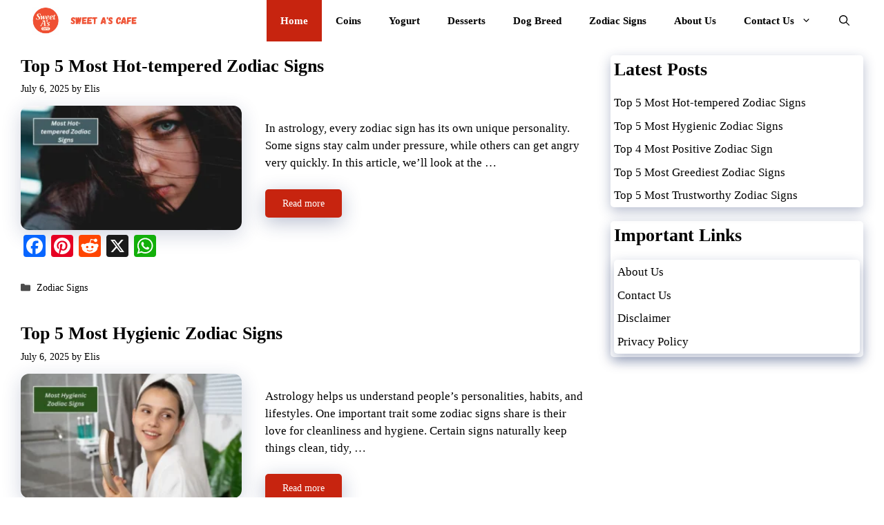

--- FILE ---
content_type: text/html; charset=UTF-8
request_url: https://sweetasbookcafe.com/?product-page=29
body_size: 16882
content:
<!DOCTYPE html>
<html lang="en-US" prefix="og: https://ogp.me/ns#">
<head>
	<script async src="https://pagead2.googlesyndication.com/pagead/js/adsbygoogle.js?client=ca-pub-8797078185316829"
     crossorigin="anonymous"></script>
	<script async custom-element="amp-auto-ads"
        src="https://cdn.ampproject.org/v0/amp-auto-ads-0.1.js">
</script>
	<meta charset="UTF-8">
		<style>img:is([sizes="auto" i], [sizes^="auto," i]) { contain-intrinsic-size: 3000px 1500px }</style>
	<meta name="viewport" content="width=device-width, initial-scale=1">
<!-- Search Engine Optimization by Rank Math - https://rankmath.com/ -->
<title>Sweet A&#039;s -</title>
<meta name="robots" content="follow, index"/>
<link rel="canonical" href="https://sweetasbookcafe.com/" />
<link rel="next" href="https://sweetasbookcafe.com/page/2/" />
<meta property="og:locale" content="en_US" />
<meta property="og:type" content="website" />
<meta property="og:title" content="Sweet A&#039;s -" />
<meta property="og:url" content="https://sweetasbookcafe.com/" />
<meta property="og:site_name" content="Sweet A&#039;s" />
<meta name="twitter:card" content="summary_large_image" />
<meta name="twitter:title" content="Sweet A&#039;s -" />
<script type="application/ld+json" class="rank-math-schema">{"@context":"https://schema.org","@graph":[{"@type":"Person","@id":"https://sweetasbookcafe.com/#person","name":"Sweet A's","image":{"@type":"ImageObject","@id":"https://sweetasbookcafe.com/#logo","url":"https://sweetasbookcafe.com/wp-content/uploads/2025/06/Sweet-As.png","contentUrl":"https://sweetasbookcafe.com/wp-content/uploads/2025/06/Sweet-As.png","caption":"Sweet A's","inLanguage":"en-US","width":"112","height":"112"}},{"@type":"WebSite","@id":"https://sweetasbookcafe.com/#website","url":"https://sweetasbookcafe.com","name":"Sweet A's","publisher":{"@id":"https://sweetasbookcafe.com/#person"},"inLanguage":"en-US","potentialAction":{"@type":"SearchAction","target":"https://sweetasbookcafe.com/?s={search_term_string}","query-input":"required name=search_term_string"}},{"@type":"CollectionPage","@id":"https://sweetasbookcafe.com/#webpage","url":"https://sweetasbookcafe.com/","name":"Sweet A&#039;s -","about":{"@id":"https://sweetasbookcafe.com/#person"},"isPartOf":{"@id":"https://sweetasbookcafe.com/#website"},"inLanguage":"en-US"}]}</script>
<!-- /Rank Math WordPress SEO plugin -->

<link rel='dns-prefetch' href='//static.addtoany.com' />
<link rel='dns-prefetch' href='//cdnjs.cloudflare.com' />
<link href='https://fonts.gstatic.com' crossorigin rel='preconnect' />
<link href='https://fonts.googleapis.com' crossorigin rel='preconnect' />
<link rel="alternate" type="application/rss+xml" title="Sweet A&#039;s &raquo; Feed" href="https://sweetasbookcafe.com/feed/" />
<link rel="alternate" type="application/rss+xml" title="Sweet A&#039;s &raquo; Comments Feed" href="https://sweetasbookcafe.com/comments/feed/" />
<script>
window._wpemojiSettings = {"baseUrl":"https:\/\/s.w.org\/images\/core\/emoji\/16.0.1\/72x72\/","ext":".png","svgUrl":"https:\/\/s.w.org\/images\/core\/emoji\/16.0.1\/svg\/","svgExt":".svg","source":{"concatemoji":"https:\/\/sweetasbookcafe.com\/wp-includes\/js\/wp-emoji-release.min.js?ver=6.8.3"}};
/*! This file is auto-generated */
!function(s,n){var o,i,e;function c(e){try{var t={supportTests:e,timestamp:(new Date).valueOf()};sessionStorage.setItem(o,JSON.stringify(t))}catch(e){}}function p(e,t,n){e.clearRect(0,0,e.canvas.width,e.canvas.height),e.fillText(t,0,0);var t=new Uint32Array(e.getImageData(0,0,e.canvas.width,e.canvas.height).data),a=(e.clearRect(0,0,e.canvas.width,e.canvas.height),e.fillText(n,0,0),new Uint32Array(e.getImageData(0,0,e.canvas.width,e.canvas.height).data));return t.every(function(e,t){return e===a[t]})}function u(e,t){e.clearRect(0,0,e.canvas.width,e.canvas.height),e.fillText(t,0,0);for(var n=e.getImageData(16,16,1,1),a=0;a<n.data.length;a++)if(0!==n.data[a])return!1;return!0}function f(e,t,n,a){switch(t){case"flag":return n(e,"\ud83c\udff3\ufe0f\u200d\u26a7\ufe0f","\ud83c\udff3\ufe0f\u200b\u26a7\ufe0f")?!1:!n(e,"\ud83c\udde8\ud83c\uddf6","\ud83c\udde8\u200b\ud83c\uddf6")&&!n(e,"\ud83c\udff4\udb40\udc67\udb40\udc62\udb40\udc65\udb40\udc6e\udb40\udc67\udb40\udc7f","\ud83c\udff4\u200b\udb40\udc67\u200b\udb40\udc62\u200b\udb40\udc65\u200b\udb40\udc6e\u200b\udb40\udc67\u200b\udb40\udc7f");case"emoji":return!a(e,"\ud83e\udedf")}return!1}function g(e,t,n,a){var r="undefined"!=typeof WorkerGlobalScope&&self instanceof WorkerGlobalScope?new OffscreenCanvas(300,150):s.createElement("canvas"),o=r.getContext("2d",{willReadFrequently:!0}),i=(o.textBaseline="top",o.font="600 32px Arial",{});return e.forEach(function(e){i[e]=t(o,e,n,a)}),i}function t(e){var t=s.createElement("script");t.src=e,t.defer=!0,s.head.appendChild(t)}"undefined"!=typeof Promise&&(o="wpEmojiSettingsSupports",i=["flag","emoji"],n.supports={everything:!0,everythingExceptFlag:!0},e=new Promise(function(e){s.addEventListener("DOMContentLoaded",e,{once:!0})}),new Promise(function(t){var n=function(){try{var e=JSON.parse(sessionStorage.getItem(o));if("object"==typeof e&&"number"==typeof e.timestamp&&(new Date).valueOf()<e.timestamp+604800&&"object"==typeof e.supportTests)return e.supportTests}catch(e){}return null}();if(!n){if("undefined"!=typeof Worker&&"undefined"!=typeof OffscreenCanvas&&"undefined"!=typeof URL&&URL.createObjectURL&&"undefined"!=typeof Blob)try{var e="postMessage("+g.toString()+"("+[JSON.stringify(i),f.toString(),p.toString(),u.toString()].join(",")+"));",a=new Blob([e],{type:"text/javascript"}),r=new Worker(URL.createObjectURL(a),{name:"wpTestEmojiSupports"});return void(r.onmessage=function(e){c(n=e.data),r.terminate(),t(n)})}catch(e){}c(n=g(i,f,p,u))}t(n)}).then(function(e){for(var t in e)n.supports[t]=e[t],n.supports.everything=n.supports.everything&&n.supports[t],"flag"!==t&&(n.supports.everythingExceptFlag=n.supports.everythingExceptFlag&&n.supports[t]);n.supports.everythingExceptFlag=n.supports.everythingExceptFlag&&!n.supports.flag,n.DOMReady=!1,n.readyCallback=function(){n.DOMReady=!0}}).then(function(){return e}).then(function(){var e;n.supports.everything||(n.readyCallback(),(e=n.source||{}).concatemoji?t(e.concatemoji):e.wpemoji&&e.twemoji&&(t(e.twemoji),t(e.wpemoji)))}))}((window,document),window._wpemojiSettings);
</script>

<style id='wp-emoji-styles-inline-css'>

	img.wp-smiley, img.emoji {
		display: inline !important;
		border: none !important;
		box-shadow: none !important;
		height: 1em !important;
		width: 1em !important;
		margin: 0 0.07em !important;
		vertical-align: -0.1em !important;
		background: none !important;
		padding: 0 !important;
	}
</style>
<link rel='stylesheet' id='wp-block-library-css' href='https://sweetasbookcafe.com/wp-includes/css/dist/block-library/style.min.css?ver=6.8.3' media='all' />
<style id='classic-theme-styles-inline-css'>
/*! This file is auto-generated */
.wp-block-button__link{color:#fff;background-color:#32373c;border-radius:9999px;box-shadow:none;text-decoration:none;padding:calc(.667em + 2px) calc(1.333em + 2px);font-size:1.125em}.wp-block-file__button{background:#32373c;color:#fff;text-decoration:none}
</style>
<style id='global-styles-inline-css'>
:root{--wp--preset--aspect-ratio--square: 1;--wp--preset--aspect-ratio--4-3: 4/3;--wp--preset--aspect-ratio--3-4: 3/4;--wp--preset--aspect-ratio--3-2: 3/2;--wp--preset--aspect-ratio--2-3: 2/3;--wp--preset--aspect-ratio--16-9: 16/9;--wp--preset--aspect-ratio--9-16: 9/16;--wp--preset--color--black: #000000;--wp--preset--color--cyan-bluish-gray: #abb8c3;--wp--preset--color--white: #ffffff;--wp--preset--color--pale-pink: #f78da7;--wp--preset--color--vivid-red: #cf2e2e;--wp--preset--color--luminous-vivid-orange: #ff6900;--wp--preset--color--luminous-vivid-amber: #fcb900;--wp--preset--color--light-green-cyan: #7bdcb5;--wp--preset--color--vivid-green-cyan: #00d084;--wp--preset--color--pale-cyan-blue: #8ed1fc;--wp--preset--color--vivid-cyan-blue: #0693e3;--wp--preset--color--vivid-purple: #9b51e0;--wp--preset--color--contrast: var(--contrast);--wp--preset--color--contrast-2: var(--contrast-2);--wp--preset--color--contrast-3: var(--contrast-3);--wp--preset--color--base: var(--base);--wp--preset--color--base-2: var(--base-2);--wp--preset--color--base-3: var(--base-3);--wp--preset--color--accent: var(--accent);--wp--preset--color--accent-2: var(--accent-2);--wp--preset--color--accent-hover: var(--accent-hover);--wp--preset--gradient--vivid-cyan-blue-to-vivid-purple: linear-gradient(135deg,rgba(6,147,227,1) 0%,rgb(155,81,224) 100%);--wp--preset--gradient--light-green-cyan-to-vivid-green-cyan: linear-gradient(135deg,rgb(122,220,180) 0%,rgb(0,208,130) 100%);--wp--preset--gradient--luminous-vivid-amber-to-luminous-vivid-orange: linear-gradient(135deg,rgba(252,185,0,1) 0%,rgba(255,105,0,1) 100%);--wp--preset--gradient--luminous-vivid-orange-to-vivid-red: linear-gradient(135deg,rgba(255,105,0,1) 0%,rgb(207,46,46) 100%);--wp--preset--gradient--very-light-gray-to-cyan-bluish-gray: linear-gradient(135deg,rgb(238,238,238) 0%,rgb(169,184,195) 100%);--wp--preset--gradient--cool-to-warm-spectrum: linear-gradient(135deg,rgb(74,234,220) 0%,rgb(151,120,209) 20%,rgb(207,42,186) 40%,rgb(238,44,130) 60%,rgb(251,105,98) 80%,rgb(254,248,76) 100%);--wp--preset--gradient--blush-light-purple: linear-gradient(135deg,rgb(255,206,236) 0%,rgb(152,150,240) 100%);--wp--preset--gradient--blush-bordeaux: linear-gradient(135deg,rgb(254,205,165) 0%,rgb(254,45,45) 50%,rgb(107,0,62) 100%);--wp--preset--gradient--luminous-dusk: linear-gradient(135deg,rgb(255,203,112) 0%,rgb(199,81,192) 50%,rgb(65,88,208) 100%);--wp--preset--gradient--pale-ocean: linear-gradient(135deg,rgb(255,245,203) 0%,rgb(182,227,212) 50%,rgb(51,167,181) 100%);--wp--preset--gradient--electric-grass: linear-gradient(135deg,rgb(202,248,128) 0%,rgb(113,206,126) 100%);--wp--preset--gradient--midnight: linear-gradient(135deg,rgb(2,3,129) 0%,rgb(40,116,252) 100%);--wp--preset--font-size--small: 13px;--wp--preset--font-size--medium: 20px;--wp--preset--font-size--large: 36px;--wp--preset--font-size--x-large: 42px;--wp--preset--spacing--20: 0.44rem;--wp--preset--spacing--30: 0.67rem;--wp--preset--spacing--40: 1rem;--wp--preset--spacing--50: 1.5rem;--wp--preset--spacing--60: 2.25rem;--wp--preset--spacing--70: 3.38rem;--wp--preset--spacing--80: 5.06rem;--wp--preset--shadow--natural: 6px 6px 9px rgba(0, 0, 0, 0.2);--wp--preset--shadow--deep: 12px 12px 50px rgba(0, 0, 0, 0.4);--wp--preset--shadow--sharp: 6px 6px 0px rgba(0, 0, 0, 0.2);--wp--preset--shadow--outlined: 6px 6px 0px -3px rgba(255, 255, 255, 1), 6px 6px rgba(0, 0, 0, 1);--wp--preset--shadow--crisp: 6px 6px 0px rgba(0, 0, 0, 1);}:where(.is-layout-flex){gap: 0.5em;}:where(.is-layout-grid){gap: 0.5em;}body .is-layout-flex{display: flex;}.is-layout-flex{flex-wrap: wrap;align-items: center;}.is-layout-flex > :is(*, div){margin: 0;}body .is-layout-grid{display: grid;}.is-layout-grid > :is(*, div){margin: 0;}:where(.wp-block-columns.is-layout-flex){gap: 2em;}:where(.wp-block-columns.is-layout-grid){gap: 2em;}:where(.wp-block-post-template.is-layout-flex){gap: 1.25em;}:where(.wp-block-post-template.is-layout-grid){gap: 1.25em;}.has-black-color{color: var(--wp--preset--color--black) !important;}.has-cyan-bluish-gray-color{color: var(--wp--preset--color--cyan-bluish-gray) !important;}.has-white-color{color: var(--wp--preset--color--white) !important;}.has-pale-pink-color{color: var(--wp--preset--color--pale-pink) !important;}.has-vivid-red-color{color: var(--wp--preset--color--vivid-red) !important;}.has-luminous-vivid-orange-color{color: var(--wp--preset--color--luminous-vivid-orange) !important;}.has-luminous-vivid-amber-color{color: var(--wp--preset--color--luminous-vivid-amber) !important;}.has-light-green-cyan-color{color: var(--wp--preset--color--light-green-cyan) !important;}.has-vivid-green-cyan-color{color: var(--wp--preset--color--vivid-green-cyan) !important;}.has-pale-cyan-blue-color{color: var(--wp--preset--color--pale-cyan-blue) !important;}.has-vivid-cyan-blue-color{color: var(--wp--preset--color--vivid-cyan-blue) !important;}.has-vivid-purple-color{color: var(--wp--preset--color--vivid-purple) !important;}.has-black-background-color{background-color: var(--wp--preset--color--black) !important;}.has-cyan-bluish-gray-background-color{background-color: var(--wp--preset--color--cyan-bluish-gray) !important;}.has-white-background-color{background-color: var(--wp--preset--color--white) !important;}.has-pale-pink-background-color{background-color: var(--wp--preset--color--pale-pink) !important;}.has-vivid-red-background-color{background-color: var(--wp--preset--color--vivid-red) !important;}.has-luminous-vivid-orange-background-color{background-color: var(--wp--preset--color--luminous-vivid-orange) !important;}.has-luminous-vivid-amber-background-color{background-color: var(--wp--preset--color--luminous-vivid-amber) !important;}.has-light-green-cyan-background-color{background-color: var(--wp--preset--color--light-green-cyan) !important;}.has-vivid-green-cyan-background-color{background-color: var(--wp--preset--color--vivid-green-cyan) !important;}.has-pale-cyan-blue-background-color{background-color: var(--wp--preset--color--pale-cyan-blue) !important;}.has-vivid-cyan-blue-background-color{background-color: var(--wp--preset--color--vivid-cyan-blue) !important;}.has-vivid-purple-background-color{background-color: var(--wp--preset--color--vivid-purple) !important;}.has-black-border-color{border-color: var(--wp--preset--color--black) !important;}.has-cyan-bluish-gray-border-color{border-color: var(--wp--preset--color--cyan-bluish-gray) !important;}.has-white-border-color{border-color: var(--wp--preset--color--white) !important;}.has-pale-pink-border-color{border-color: var(--wp--preset--color--pale-pink) !important;}.has-vivid-red-border-color{border-color: var(--wp--preset--color--vivid-red) !important;}.has-luminous-vivid-orange-border-color{border-color: var(--wp--preset--color--luminous-vivid-orange) !important;}.has-luminous-vivid-amber-border-color{border-color: var(--wp--preset--color--luminous-vivid-amber) !important;}.has-light-green-cyan-border-color{border-color: var(--wp--preset--color--light-green-cyan) !important;}.has-vivid-green-cyan-border-color{border-color: var(--wp--preset--color--vivid-green-cyan) !important;}.has-pale-cyan-blue-border-color{border-color: var(--wp--preset--color--pale-cyan-blue) !important;}.has-vivid-cyan-blue-border-color{border-color: var(--wp--preset--color--vivid-cyan-blue) !important;}.has-vivid-purple-border-color{border-color: var(--wp--preset--color--vivid-purple) !important;}.has-vivid-cyan-blue-to-vivid-purple-gradient-background{background: var(--wp--preset--gradient--vivid-cyan-blue-to-vivid-purple) !important;}.has-light-green-cyan-to-vivid-green-cyan-gradient-background{background: var(--wp--preset--gradient--light-green-cyan-to-vivid-green-cyan) !important;}.has-luminous-vivid-amber-to-luminous-vivid-orange-gradient-background{background: var(--wp--preset--gradient--luminous-vivid-amber-to-luminous-vivid-orange) !important;}.has-luminous-vivid-orange-to-vivid-red-gradient-background{background: var(--wp--preset--gradient--luminous-vivid-orange-to-vivid-red) !important;}.has-very-light-gray-to-cyan-bluish-gray-gradient-background{background: var(--wp--preset--gradient--very-light-gray-to-cyan-bluish-gray) !important;}.has-cool-to-warm-spectrum-gradient-background{background: var(--wp--preset--gradient--cool-to-warm-spectrum) !important;}.has-blush-light-purple-gradient-background{background: var(--wp--preset--gradient--blush-light-purple) !important;}.has-blush-bordeaux-gradient-background{background: var(--wp--preset--gradient--blush-bordeaux) !important;}.has-luminous-dusk-gradient-background{background: var(--wp--preset--gradient--luminous-dusk) !important;}.has-pale-ocean-gradient-background{background: var(--wp--preset--gradient--pale-ocean) !important;}.has-electric-grass-gradient-background{background: var(--wp--preset--gradient--electric-grass) !important;}.has-midnight-gradient-background{background: var(--wp--preset--gradient--midnight) !important;}.has-small-font-size{font-size: var(--wp--preset--font-size--small) !important;}.has-medium-font-size{font-size: var(--wp--preset--font-size--medium) !important;}.has-large-font-size{font-size: var(--wp--preset--font-size--large) !important;}.has-x-large-font-size{font-size: var(--wp--preset--font-size--x-large) !important;}
:where(.wp-block-post-template.is-layout-flex){gap: 1.25em;}:where(.wp-block-post-template.is-layout-grid){gap: 1.25em;}
:where(.wp-block-columns.is-layout-flex){gap: 2em;}:where(.wp-block-columns.is-layout-grid){gap: 2em;}
:root :where(.wp-block-pullquote){font-size: 1.5em;line-height: 1.6;}
</style>
<link rel='stylesheet' id='abfd-author-css' href='https://sweetasbookcafe.com/wp-content/plugins/author-box-for-divi/css/author.css?ver=6.8.3' media='all' />
<link rel='stylesheet' id='abfd-font-awesome-css' href='https://cdnjs.cloudflare.com/ajax/libs/font-awesome/6.5.2/css/all.min.css?ver=6.8.3' media='all' />
<link rel='stylesheet' id='contact-form-7-css' href='https://sweetasbookcafe.com/wp-content/plugins/contact-form-7/includes/css/styles.css?ver=6.1' media='all' />
<link rel='stylesheet' id='generate-widget-areas-css' href='https://sweetasbookcafe.com/wp-content/themes/generatepress/assets/css/components/widget-areas.min.css?ver=3.6.0' media='all' />
<link rel='stylesheet' id='generate-style-css' href='https://sweetasbookcafe.com/wp-content/themes/generatepress/assets/css/main.min.css?ver=3.6.0' media='all' />
<style id='generate-style-inline-css'>
.resize-featured-image .post-image img {width: 320px;}
body{background-color:var(--base-3);color:#000000;}a{color:#3c00a8;}a:hover, a:focus, a:active{color:#cf0015;}.grid-container{max-width:1280px;}.wp-block-group__inner-container{max-width:1280px;margin-left:auto;margin-right:auto;}.site-header .header-image{width:240px;}.navigation-search{position:absolute;left:-99999px;pointer-events:none;visibility:hidden;z-index:20;width:100%;top:0;transition:opacity 100ms ease-in-out;opacity:0;}.navigation-search.nav-search-active{left:0;right:0;pointer-events:auto;visibility:visible;opacity:1;}.navigation-search input[type="search"]{outline:0;border:0;vertical-align:bottom;line-height:1;opacity:0.9;width:100%;z-index:20;border-radius:0;-webkit-appearance:none;height:60px;}.navigation-search input::-ms-clear{display:none;width:0;height:0;}.navigation-search input::-ms-reveal{display:none;width:0;height:0;}.navigation-search input::-webkit-search-decoration, .navigation-search input::-webkit-search-cancel-button, .navigation-search input::-webkit-search-results-button, .navigation-search input::-webkit-search-results-decoration{display:none;}.gen-sidebar-nav .navigation-search{top:auto;bottom:0;}:root{--contrast:#212121;--contrast-2:#000000;--contrast-3:#878787;--base:#efefef;--base-2:#f7f8f9;--base-3:#ffffff;--accent:#009d8b;--accent-2:#13AC9A;--accent-hover:#08baa5;}:root .has-contrast-color{color:var(--contrast);}:root .has-contrast-background-color{background-color:var(--contrast);}:root .has-contrast-2-color{color:var(--contrast-2);}:root .has-contrast-2-background-color{background-color:var(--contrast-2);}:root .has-contrast-3-color{color:var(--contrast-3);}:root .has-contrast-3-background-color{background-color:var(--contrast-3);}:root .has-base-color{color:var(--base);}:root .has-base-background-color{background-color:var(--base);}:root .has-base-2-color{color:var(--base-2);}:root .has-base-2-background-color{background-color:var(--base-2);}:root .has-base-3-color{color:var(--base-3);}:root .has-base-3-background-color{background-color:var(--base-3);}:root .has-accent-color{color:var(--accent);}:root .has-accent-background-color{background-color:var(--accent);}:root .has-accent-2-color{color:var(--accent-2);}:root .has-accent-2-background-color{background-color:var(--accent-2);}:root .has-accent-hover-color{color:var(--accent-hover);}:root .has-accent-hover-background-color{background-color:var(--accent-hover);}body, button, input, select, textarea{font-family:Montserrat;font-size:17px;}@media (max-width:768px){body, button, input, select, textarea{font-size:16px;}}.main-title{font-size:25px;}.widget-title{font-weight:600;}button:not(.menu-toggle),html input[type="button"],input[type="reset"],input[type="submit"],.button,.wp-block-button .wp-block-button__link{font-size:15px;}h1{font-weight:800;font-size:28px;}@media (max-width:768px){h1{font-size:24px;}}h2{font-weight:800;font-size:26px;}@media (max-width:768px){h2{font-size:21px;}}h3{font-weight:800;font-size:22px;}@media (max-width:768px){h3{font-size:18px;}}.main-navigation a, .main-navigation .menu-toggle, .main-navigation .menu-bar-items{font-weight:600;}.top-bar{background-color:#636363;color:#ffffff;}.top-bar a{color:#ffffff;}.top-bar a:hover{color:#303030;}.site-header{background-color:#1ea8ff;color:#3a3a3a;}.site-header a{color:#3a3a3a;}.main-title a,.main-title a:hover{color:#000000;}.site-description{color:#757575;}.main-navigation,.main-navigation ul ul{background-color:#ffffff;}.main-navigation .main-nav ul li a, .main-navigation .menu-toggle, .main-navigation .menu-bar-items{color:#000000;}.main-navigation .main-nav ul li:not([class*="current-menu-"]):hover > a, .main-navigation .main-nav ul li:not([class*="current-menu-"]):focus > a, .main-navigation .main-nav ul li.sfHover:not([class*="current-menu-"]) > a, .main-navigation .menu-bar-item:hover > a, .main-navigation .menu-bar-item.sfHover > a{color:#ffffff;background-color:#c7240f;}button.menu-toggle:hover,button.menu-toggle:focus{color:#000000;}.main-navigation .main-nav ul li[class*="current-menu-"] > a{color:#ffffff;background-color:#c7240f;}.navigation-search input[type="search"],.navigation-search input[type="search"]:active, .navigation-search input[type="search"]:focus, .main-navigation .main-nav ul li.search-item.active > a, .main-navigation .menu-bar-items .search-item.active > a{color:var(--contrast);background-color:var(--base);opacity:1;}.main-navigation ul ul{background-color:#e9fdff;}.separate-containers .inside-article, .separate-containers .comments-area, .separate-containers .page-header, .one-container .container, .separate-containers .paging-navigation, .inside-page-header{background-color:var(--base-3);}.inside-article a,.paging-navigation a,.comments-area a,.page-header a{color:#cf0015;}.inside-article a:hover,.paging-navigation a:hover,.comments-area a:hover,.page-header a:hover{color:#3c00a8;}.entry-header h1,.page-header h1{color:var(--contrast-2);}.entry-title a{color:var(--contrast-2);}.entry-title a:hover{color:#B80000;}.entry-meta{color:var(--contrast-2);}.entry-meta a{color:var(--contrast-2);}.entry-meta a:hover{color:#B80000;}h1{color:var(--contrast-2);}h2{color:var(--contrast-2);}h3{color:var(--contrast-2);}.sidebar .widget{background-color:#ffffff;}.sidebar .widget a{color:#000000;}.sidebar .widget a:hover{color:#cf0015;}.sidebar .widget .widget-title{color:#ffffff;}.footer-widgets{color:var(--base-3);background-color:var(--contrast-2);}.footer-widgets a{color:var(--base-3);}.footer-widgets a:hover{color:var(--base-3);}.footer-widgets .widget-title{color:var(--base-2);}.site-info{color:var(--contrast-2);}.site-info a{color:var(--contrast-2);}.site-info a:hover{color:var(--accent-hover);}.footer-bar .widget_nav_menu .current-menu-item a{color:var(--accent-hover);}input[type="text"],input[type="email"],input[type="url"],input[type="password"],input[type="search"],input[type="tel"],input[type="number"],textarea,select{color:var(--contrast);background-color:#fafafa;border-color:var(--contrast);}input[type="text"]:focus,input[type="email"]:focus,input[type="url"]:focus,input[type="password"]:focus,input[type="search"]:focus,input[type="tel"]:focus,input[type="number"]:focus,textarea:focus,select:focus{color:var(--contrast-3);background-color:#ffffff;border-color:var(--contrast-3);}button,html input[type="button"],input[type="reset"],input[type="submit"],a.button,a.wp-block-button__link:not(.has-background){color:#ffffff;background-color:#1ea8ff;}button:hover,html input[type="button"]:hover,input[type="reset"]:hover,input[type="submit"]:hover,a.button:hover,button:focus,html input[type="button"]:focus,input[type="reset"]:focus,input[type="submit"]:focus,a.button:focus,a.wp-block-button__link:not(.has-background):active,a.wp-block-button__link:not(.has-background):focus,a.wp-block-button__link:not(.has-background):hover{color:#ffffff;background-color:#49b9ff;}a.generate-back-to-top{background-color:rgba( 0,0,0,0.4 );color:#ffffff;}a.generate-back-to-top:hover,a.generate-back-to-top:focus{background-color:rgba( 0,0,0,0.6 );color:#ffffff;}:root{--gp-search-modal-bg-color:var(--base-3);--gp-search-modal-text-color:var(--contrast);--gp-search-modal-overlay-bg-color:rgba(0,0,0,0.2);}@media (max-width: 768px){.main-navigation .menu-bar-item:hover > a, .main-navigation .menu-bar-item.sfHover > a{background:none;color:#000000;}}.inside-top-bar{padding:10px;}.inside-header{padding:40px;}.nav-below-header .main-navigation .inside-navigation.grid-container, .nav-above-header .main-navigation .inside-navigation.grid-container{padding:0px 20px 0px 20px;}.separate-containers .inside-article, .separate-containers .comments-area, .separate-containers .page-header, .separate-containers .paging-navigation, .one-container .site-content, .inside-page-header{padding:20px 30px 20px 30px;}.site-main .wp-block-group__inner-container{padding:20px 30px 20px 30px;}.separate-containers .paging-navigation{padding-top:20px;padding-bottom:20px;}.entry-content .alignwide, body:not(.no-sidebar) .entry-content .alignfull{margin-left:-30px;width:calc(100% + 60px);max-width:calc(100% + 60px);}.one-container.right-sidebar .site-main,.one-container.both-right .site-main{margin-right:30px;}.one-container.left-sidebar .site-main,.one-container.both-left .site-main{margin-left:30px;}.one-container.both-sidebars .site-main{margin:0px 30px 0px 30px;}.one-container.archive .post:not(:last-child):not(.is-loop-template-item), .one-container.blog .post:not(:last-child):not(.is-loop-template-item){padding-bottom:20px;}.rtl .menu-item-has-children .dropdown-menu-toggle{padding-left:20px;}.rtl .main-navigation .main-nav ul li.menu-item-has-children > a{padding-right:20px;}.widget-area .widget{padding:5px;}.inside-site-info{padding:20px;}@media (max-width:768px){.separate-containers .inside-article, .separate-containers .comments-area, .separate-containers .page-header, .separate-containers .paging-navigation, .one-container .site-content, .inside-page-header{padding:0px 15px 20px 15px;}.site-main .wp-block-group__inner-container{padding:0px 15px 20px 15px;}.inside-site-info{padding-right:10px;padding-left:10px;}.entry-content .alignwide, body:not(.no-sidebar) .entry-content .alignfull{margin-left:-15px;width:calc(100% + 30px);max-width:calc(100% + 30px);}.one-container .site-main .paging-navigation{margin-bottom:20px;}}/* End cached CSS */.is-right-sidebar{width:30%;}.is-left-sidebar{width:25%;}.site-content .content-area{width:70%;}@media (max-width: 768px){.main-navigation .menu-toggle,.sidebar-nav-mobile:not(#sticky-placeholder){display:block;}.main-navigation ul,.gen-sidebar-nav,.main-navigation:not(.slideout-navigation):not(.toggled) .main-nav > ul,.has-inline-mobile-toggle #site-navigation .inside-navigation > *:not(.navigation-search):not(.main-nav){display:none;}.nav-align-right .inside-navigation,.nav-align-center .inside-navigation{justify-content:space-between;}}
.main-navigation .main-nav ul li a,.menu-toggle,.main-navigation .menu-bar-item > a{transition: line-height 300ms ease}.main-navigation.toggled .main-nav > ul{background-color: #ffffff}.sticky-enabled .gen-sidebar-nav.is_stuck .main-navigation {margin-bottom: 0px;}.sticky-enabled .gen-sidebar-nav.is_stuck {z-index: 500;}.sticky-enabled .main-navigation.is_stuck {box-shadow: 0 2px 2px -2px rgba(0, 0, 0, .2);}.navigation-stick:not(.gen-sidebar-nav) {left: 0;right: 0;width: 100% !important;}.nav-float-right .navigation-stick {width: 100% !important;left: 0;}.nav-float-right .navigation-stick .navigation-branding {margin-right: auto;}.main-navigation.has-sticky-branding:not(.grid-container) .inside-navigation:not(.grid-container) .navigation-branding{margin-left: 10px;}
</style>
<link crossorigin="anonymous" rel='stylesheet' id='generate-google-fonts-css' href='https://fonts.googleapis.com/css?family=Poppins%3A100%2C100italic%2C200%2C200italic%2C300%2C300italic%2Cregular%2Citalic%2C500%2C500italic%2C600%2C600italic%2C700%2C700italic%2C800%2C800italic%2C900%2C900italic&#038;display=auto&#038;ver=3.6.0' media='all' />
<link rel='stylesheet' id='addtoany-css' href='https://sweetasbookcafe.com/wp-content/plugins/add-to-any/addtoany.min.css?ver=1.16' media='all' />
<style id='generateblocks-inline-css'>
:root{--gb-container-width:1280px;}.gb-container .wp-block-image img{vertical-align:middle;}.gb-grid-wrapper .wp-block-image{margin-bottom:0;}.gb-highlight{background:none;}.gb-shape{line-height:0;}
</style>
<link rel='stylesheet' id='generate-blog-images-css' href='https://sweetasbookcafe.com/wp-content/plugins/gp-premium/blog/functions/css/featured-images.min.css?ver=2.5.4' media='all' />
<link rel='stylesheet' id='generate-navigation-branding-css' href='https://sweetasbookcafe.com/wp-content/plugins/gp-premium/menu-plus/functions/css/navigation-branding-flex.min.css?ver=2.5.4' media='all' />
<style id='generate-navigation-branding-inline-css'>
.main-navigation.has-branding .inside-navigation.grid-container, .main-navigation.has-branding.grid-container .inside-navigation:not(.grid-container){padding:0px 30px 0px 30px;}.main-navigation.has-branding:not(.grid-container) .inside-navigation:not(.grid-container) .navigation-branding{margin-left:10px;}.navigation-branding img, .site-logo.mobile-header-logo img{height:60px;width:auto;}.navigation-branding .main-title{line-height:60px;}@media (max-width: 768px){.main-navigation.has-branding.nav-align-center .menu-bar-items, .main-navigation.has-sticky-branding.navigation-stick.nav-align-center .menu-bar-items{margin-left:auto;}.navigation-branding{margin-right:auto;margin-left:10px;}.navigation-branding .main-title, .mobile-header-navigation .site-logo{margin-left:10px;}.main-navigation.has-branding .inside-navigation.grid-container{padding:0px;}}
</style>
<script src="https://sweetasbookcafe.com/wp-includes/js/jquery/jquery.min.js?ver=3.7.1" id="jquery-core-js"></script>
<script id="addtoany-core-js-before">
window.a2a_config=window.a2a_config||{};a2a_config.callbacks=[];a2a_config.overlays=[];a2a_config.templates={};
</script>
<script defer src="https://static.addtoany.com/menu/page.js" id="addtoany-core-js"></script>
<script src="https://sweetasbookcafe.com/wp-includes/js/jquery/jquery-migrate.min.js?ver=3.4.1" id="jquery-migrate-js"></script>
<script defer src="https://sweetasbookcafe.com/wp-content/plugins/add-to-any/addtoany.min.js?ver=1.1" id="addtoany-jquery-js"></script>
<link rel="https://api.w.org/" href="https://sweetasbookcafe.com/wp-json/" /><link rel="EditURI" type="application/rsd+xml" title="RSD" href="https://sweetasbookcafe.com/xmlrpc.php?rsd" />
<meta name="generator" content="WordPress 6.8.3" />
<!-- HFCM by 99 Robots - Snippet # 1: GSC -->
<meta name="google-site-verification" content="Jkh5MCjCjBBgHtnpKlyDBVWg9xqXi7RvpFE_DvU8rfw" />
<!-- Google tag (gtag.js) -->
<script async src="https://www.googletagmanager.com/gtag/js?id=G-3PRJ2S1JLD"></script>
<script>
  window.dataLayer = window.dataLayer || [];
  function gtag(){dataLayer.push(arguments);}
  gtag('js', new Date());

  gtag('config', 'G-3PRJ2S1JLD');
</script>

<script async src="https://pagead2.googlesyndication.com/pagead/js/adsbygoogle.js?client=ca-pub-4994840704268805"
     crossorigin="anonymous"></script>

<script async src="https://pagead2.googlesyndication.com/pagead/js/adsbygoogle.js?client=ca-pub-1527599002767585"
     crossorigin="anonymous"></script>

<!-- LaraPush Push Notification Integration -->
<script src="https://cdn.larapush.com/scripts/popup-4.0.0.min.js"></script>
<script>
 function LoadLaraPush(){ if (typeof LaraPush === "function") {new LaraPush(JSON.parse(atob('[base64]')), JSON.parse(atob('[base64]')));}}LoadLaraPush();
</script>
<!-- /.LaraPush Push Notification Integration -->

<!-- /end HFCM by 99 Robots -->
<!-- LaraPush Push Notification Integration by Plugin -->
<script src="https://cdn.larapush.com/scripts/popup-4.0.0.min.js"></script>
<script>
    var additionalJsCode = "function LoadLaraPush(){ if (typeof LaraPush === \"function\") {new LaraPush(JSON.parse(atob('[base64]')), JSON.parse(atob('[base64]')));}}LoadLaraPush();";
    eval(additionalJsCode);
</script>
<!-- /.LaraPush Push Notification Integration by Plugin -->
<!-- There is no amphtml version available for this URL. --><link rel="icon" href="https://sweetasbookcafe.com/wp-content/uploads/2025/06/Sweet-As-1-150x150.png" sizes="32x32" />
<link rel="icon" href="https://sweetasbookcafe.com/wp-content/uploads/2025/06/Sweet-As-1-300x300.png" sizes="192x192" />
<link rel="apple-touch-icon" href="https://sweetasbookcafe.com/wp-content/uploads/2025/06/Sweet-As-1-300x300.png" />
<meta name="msapplication-TileImage" content="https://sweetasbookcafe.com/wp-content/uploads/2025/06/Sweet-As-1-300x300.png" />
		<style id="wp-custom-css">
			.page-header-image-single .attachment-full {
  box-shadow: rgba(23, 43, 99, 0.3) 0 7px 28px;
  border-radius: 25px;
}

.entry-content h2,
.entry-content h3,
.entry-content h4,
.entry-content h5,
.entry-content h6 {
  font-weight: 600;
  padding-left: 10px;
  border-radius: 0;
  color: #222 !important;
  box-shadow: none;
  background: none !important;
}

.entry-content h2 {
  font-size: 25px !important;
}

.entry-content h3 {
  font-size: 21px !important;
}

.entry-content h4 {
  font-size: 17px !important;
}

.entry-content h5 {
  font-size: 15px !important;
}

.entry-content h6 {
  font-size: 13px !important;
}

.comment-respond .comment-reply-title {
  padding: 10px 10px 10px 25px;
  background-image: linear-gradient(to right, #C7240F 0%, #C7240F 50%, #C7240F 100%);
  border-radius: 10px;
  font-weight: 600;
  color: white !important;
  font-size: 22px !important;
  box-shadow: rgba(23, 43, 99, 0.3) 0 7px 28px;
}

/* Sidebar Universal */
.widget-title {
  padding: 10px 10px;
  background: none !important;
  border-radius: 10px;
  font-weight: 500;
  color: #C7240F !important;
  font-size: 18px !important;
  text-align: center;
  box-shadow: none;
}

.sidebar .widget {
  box-shadow: rgba(23, 43, 99, 0.3) 0 6px 18px;
  border-radius: 5px;
  background: none !important;
}

.sidebar .widget:first-child {
  background: none !important;
}

.button.light {
  background-color: #fff;
  border-radius: 5px;
  font-weight: 700;
  color: #333;
}

.button.light:hover {
  background: #333;
  color: #fff;
}

@media (min-width: 769px) {
  .post-image-aligned-left .post-image img {
    margin-top: -20px;
    border-radius: 12px;
    box-shadow: rgba(23, 43, 99, 0.2) 0 7px 28px !important;
  }
}

@media (max-width: 768px) {
  .post-image-aligned-left .post-image img {
    margin-top: -20px;
    border-radius: 12px;
    box-shadow: rgba(23, 43, 99, 0.2) 0 7px 28px !important;
  }
}

/* Widget Sticky */
@media (min-width: 769px) {
  .site-content {
    display: flex;
  }

  .inside-right-sidebar {
    height: 100%;
  }

  .inside-right-sidebar aside:last-child {
    position: -webkit-sticky;
    position: sticky;
    top: 10px;
  }
}

/* Read More button Style */
a.read-more.button {
  font-size: 14px;
  padding: 10px 25px;
  text-align: center;
  transition: 0.5s;
  background-image: linear-gradient(to right, #C7240F 0%, #C7240F 51%, #C7240F 100%);
  background-size: 200% auto;
  color: white;
  box-shadow: rgba(23, 43, 99, 0.3) 0 7px 28px;
  border-radius: 5px;
}

a.read-more.button:hover {
  background-position: right center;
  color: #fff;
  text-decoration: none;
}

blockquote {
  background: #dcdcdc54;
  border-left: 5px solid #C7240F;
  padding: 15px;
  font-style: inherit;
  font-size: 18px;
  margin: 0 0 1.5em;
}

.comments-area {
    display: none;
}
		</style>
		</head>

<body class="home blog wp-custom-logo wp-embed-responsive wp-theme-generatepress post-image-below-header post-image-aligned-left sticky-menu-slide sticky-enabled both-sticky-menu right-sidebar nav-below-header one-container nav-search-enabled header-aligned-left dropdown-hover" itemtype="https://schema.org/Blog" itemscope>
	<amp-auto-ads type="adsense"
        data-ad-client="ca-pub-8797078185316829">
</amp-auto-ads>
	<a class="screen-reader-text skip-link" href="#content" title="Skip to content">Skip to content</a>		<nav class="auto-hide-sticky has-branding main-navigation nav-align-right has-menu-bar-items sub-menu-right" id="site-navigation" aria-label="Primary"  itemtype="https://schema.org/SiteNavigationElement" itemscope>
			<div class="inside-navigation grid-container">
				<div class="navigation-branding"><div class="site-logo">
						<a href="https://sweetasbookcafe.com/" title="Sweet A&#039;s" rel="home">
							<img  class="header-image is-logo-image" alt="Sweet A&#039;s" src="https://sweetasbookcafe.com/wp-content/uploads/2025/06/Sweet-As-Cafe.png" title="Sweet A&#039;s" width="350" height="70" />
						</a>
					</div></div><form method="get" class="search-form navigation-search" action="https://sweetasbookcafe.com/">
					<input type="search" class="search-field" value="" name="s" title="Search" />
				</form>				<button class="menu-toggle" aria-controls="primary-menu" aria-expanded="false">
					<span class="gp-icon icon-menu-bars"><svg viewBox="0 0 512 512" aria-hidden="true" xmlns="http://www.w3.org/2000/svg" width="1em" height="1em"><path d="M0 96c0-13.255 10.745-24 24-24h464c13.255 0 24 10.745 24 24s-10.745 24-24 24H24c-13.255 0-24-10.745-24-24zm0 160c0-13.255 10.745-24 24-24h464c13.255 0 24 10.745 24 24s-10.745 24-24 24H24c-13.255 0-24-10.745-24-24zm0 160c0-13.255 10.745-24 24-24h464c13.255 0 24 10.745 24 24s-10.745 24-24 24H24c-13.255 0-24-10.745-24-24z" /></svg><svg viewBox="0 0 512 512" aria-hidden="true" xmlns="http://www.w3.org/2000/svg" width="1em" height="1em"><path d="M71.029 71.029c9.373-9.372 24.569-9.372 33.942 0L256 222.059l151.029-151.03c9.373-9.372 24.569-9.372 33.942 0 9.372 9.373 9.372 24.569 0 33.942L289.941 256l151.03 151.029c9.372 9.373 9.372 24.569 0 33.942-9.373 9.372-24.569 9.372-33.942 0L256 289.941l-151.029 151.03c-9.373 9.372-24.569 9.372-33.942 0-9.372-9.373-9.372-24.569 0-33.942L222.059 256 71.029 104.971c-9.372-9.373-9.372-24.569 0-33.942z" /></svg></span><span class="mobile-menu">Menu</span>				</button>
				<div id="primary-menu" class="main-nav"><ul id="menu-primary-marketer" class=" menu sf-menu"><li id="menu-item-42" class="menu-item menu-item-type-custom menu-item-object-custom current-menu-item menu-item-home menu-item-42"><a href="https://sweetasbookcafe.com/">Home</a></li>
<li id="menu-item-547" class="menu-item menu-item-type-taxonomy menu-item-object-category menu-item-547"><a href="https://sweetasbookcafe.com/category/coins/">Coins</a></li>
<li id="menu-item-548" class="menu-item menu-item-type-taxonomy menu-item-object-category menu-item-548"><a href="https://sweetasbookcafe.com/category/yogurt/">Yogurt</a></li>
<li id="menu-item-549" class="menu-item menu-item-type-taxonomy menu-item-object-category menu-item-549"><a href="https://sweetasbookcafe.com/category/desserts/">Desserts</a></li>
<li id="menu-item-550" class="menu-item menu-item-type-taxonomy menu-item-object-category menu-item-550"><a href="https://sweetasbookcafe.com/category/dog-breed/">Dog Breed</a></li>
<li id="menu-item-551" class="menu-item menu-item-type-taxonomy menu-item-object-category menu-item-551"><a href="https://sweetasbookcafe.com/category/zodiac-signs/">Zodiac Signs</a></li>
<li id="menu-item-553" class="menu-item menu-item-type-post_type menu-item-object-page menu-item-553"><a href="https://sweetasbookcafe.com/about-us/">About Us</a></li>
<li id="menu-item-554" class="menu-item menu-item-type-post_type menu-item-object-page menu-item-has-children menu-item-554"><a href="https://sweetasbookcafe.com/contact-us/">Contact Us<span role="presentation" class="dropdown-menu-toggle"><span class="gp-icon icon-arrow"><svg viewBox="0 0 330 512" aria-hidden="true" xmlns="http://www.w3.org/2000/svg" width="1em" height="1em"><path d="M305.913 197.085c0 2.266-1.133 4.815-2.833 6.514L171.087 335.593c-1.7 1.7-4.249 2.832-6.515 2.832s-4.815-1.133-6.515-2.832L26.064 203.599c-1.7-1.7-2.832-4.248-2.832-6.514s1.132-4.816 2.832-6.515l14.162-14.163c1.7-1.699 3.966-2.832 6.515-2.832 2.266 0 4.815 1.133 6.515 2.832l111.316 111.317 111.316-111.317c1.7-1.699 4.249-2.832 6.515-2.832s4.815 1.133 6.515 2.832l14.162 14.163c1.7 1.7 2.833 4.249 2.833 6.515z" /></svg></span></span></a>
<ul class="sub-menu">
	<li id="menu-item-560" class="menu-item menu-item-type-post_type menu-item-object-page menu-item-560"><a href="https://sweetasbookcafe.com/disclaimer/">Disclaimer</a></li>
	<li id="menu-item-561" class="menu-item menu-item-type-post_type menu-item-object-page menu-item-561"><a href="https://sweetasbookcafe.com/privacy-policy/">Privacy Policy</a></li>
</ul>
</li>
</ul></div><div class="menu-bar-items"><span class="menu-bar-item search-item"><a aria-label="Open Search Bar" href="#"><span class="gp-icon icon-search"><svg viewBox="0 0 512 512" aria-hidden="true" xmlns="http://www.w3.org/2000/svg" width="1em" height="1em"><path fill-rule="evenodd" clip-rule="evenodd" d="M208 48c-88.366 0-160 71.634-160 160s71.634 160 160 160 160-71.634 160-160S296.366 48 208 48zM0 208C0 93.125 93.125 0 208 0s208 93.125 208 208c0 48.741-16.765 93.566-44.843 129.024l133.826 134.018c9.366 9.379 9.355 24.575-.025 33.941-9.379 9.366-24.575 9.355-33.941-.025L337.238 370.987C301.747 399.167 256.839 416 208 416 93.125 416 0 322.875 0 208z" /></svg><svg viewBox="0 0 512 512" aria-hidden="true" xmlns="http://www.w3.org/2000/svg" width="1em" height="1em"><path d="M71.029 71.029c9.373-9.372 24.569-9.372 33.942 0L256 222.059l151.029-151.03c9.373-9.372 24.569-9.372 33.942 0 9.372 9.373 9.372 24.569 0 33.942L289.941 256l151.03 151.029c9.372 9.373 9.372 24.569 0 33.942-9.373 9.372-24.569 9.372-33.942 0L256 289.941l-151.029 151.03c-9.373 9.372-24.569 9.372-33.942 0-9.372-9.373-9.372-24.569 0-33.942L222.059 256 71.029 104.971c-9.372-9.373-9.372-24.569 0-33.942z" /></svg></span></a></span></div>			</div>
		</nav>
		
	<div class="site grid-container container hfeed" id="page">
				<div class="site-content" id="content">
			
	<div class="content-area" id="primary">
		<main class="site-main" id="main">
			<article id="post-963" class="post-963 post type-post status-publish format-standard has-post-thumbnail hentry category-zodiac-signs resize-featured-image" itemtype="https://schema.org/CreativeWork" itemscope>
	<div class="inside-article">
					<header class="entry-header">
				<h2 class="entry-title" itemprop="headline"><a href="https://sweetasbookcafe.com/top-5-most-hot-tempered-zodiac-signs/" rel="bookmark">Top 5 Most Hot-tempered Zodiac Signs</a></h2>		<div class="entry-meta">
			<span class="posted-on"><time class="updated" datetime="2025-07-06T17:41:52+05:30" itemprop="dateModified">July 6, 2025</time><time class="entry-date published" datetime="2025-07-06T10:39:25+05:30" itemprop="datePublished">July 6, 2025</time></span> <span class="byline">by <span class="author vcard" itemprop="author" itemtype="https://schema.org/Person" itemscope><a class="url fn n" href="https://sweetasbookcafe.com/author/elis/" title="View all posts by Elis" rel="author" itemprop="url"><span class="author-name" itemprop="name">Elis</span></a></span></span> 		</div>
					</header>
			<div class="post-image">
						
						<a href="https://sweetasbookcafe.com/top-5-most-hot-tempered-zodiac-signs/">
							<img width="300" height="169" src="https://sweetasbookcafe.com/wp-content/uploads/2025/07/Top-5-Zodiac-Signs-That-Are-Very-Headstrong-16-300x169.webp" class="attachment-medium size-medium wp-post-image" alt="Top 5 Most Hot-tempered Zodiac Signs" itemprop="image" decoding="async" fetchpriority="high" srcset="https://sweetasbookcafe.com/wp-content/uploads/2025/07/Top-5-Zodiac-Signs-That-Are-Very-Headstrong-16-300x169.webp 300w, https://sweetasbookcafe.com/wp-content/uploads/2025/07/Top-5-Zodiac-Signs-That-Are-Very-Headstrong-16-1024x576.webp 1024w, https://sweetasbookcafe.com/wp-content/uploads/2025/07/Top-5-Zodiac-Signs-That-Are-Very-Headstrong-16-768x432.webp 768w, https://sweetasbookcafe.com/wp-content/uploads/2025/07/Top-5-Zodiac-Signs-That-Are-Very-Headstrong-16.webp 1200w" sizes="(max-width: 300px) 100vw, 300px" />
						</a>
					</div>
			<div class="entry-summary" itemprop="text">
				<p>In astrology, every zodiac sign has its own unique personality. Some signs stay calm under pressure, while others can get angry very quickly. In this article, we’ll look at the &#8230; </p>
<p class="read-more-container"><a title="Top 5 Most Hot-tempered Zodiac Signs" class="read-more button" href="https://sweetasbookcafe.com/top-5-most-hot-tempered-zodiac-signs/#more-963" aria-label="Read more about Top 5 Most Hot-tempered Zodiac Signs">Read more</a></p>
<div class="addtoany_share_save_container addtoany_content addtoany_content_bottom"><div class="a2a_kit a2a_kit_size_32 addtoany_list" data-a2a-url="https://sweetasbookcafe.com/top-5-most-hot-tempered-zodiac-signs/" data-a2a-title="Top 5 Most Hot-tempered Zodiac Signs"><a class="a2a_button_facebook" href="https://www.addtoany.com/add_to/facebook?linkurl=https%3A%2F%2Fsweetasbookcafe.com%2Ftop-5-most-hot-tempered-zodiac-signs%2F&amp;linkname=Top%205%20Most%20Hot-tempered%20Zodiac%20Signs" title="Facebook" rel="nofollow noopener" target="_blank"></a><a class="a2a_button_pinterest" href="https://www.addtoany.com/add_to/pinterest?linkurl=https%3A%2F%2Fsweetasbookcafe.com%2Ftop-5-most-hot-tempered-zodiac-signs%2F&amp;linkname=Top%205%20Most%20Hot-tempered%20Zodiac%20Signs" title="Pinterest" rel="nofollow noopener" target="_blank"></a><a class="a2a_button_reddit" href="https://www.addtoany.com/add_to/reddit?linkurl=https%3A%2F%2Fsweetasbookcafe.com%2Ftop-5-most-hot-tempered-zodiac-signs%2F&amp;linkname=Top%205%20Most%20Hot-tempered%20Zodiac%20Signs" title="Reddit" rel="nofollow noopener" target="_blank"></a><a class="a2a_button_x" href="https://www.addtoany.com/add_to/x?linkurl=https%3A%2F%2Fsweetasbookcafe.com%2Ftop-5-most-hot-tempered-zodiac-signs%2F&amp;linkname=Top%205%20Most%20Hot-tempered%20Zodiac%20Signs" title="X" rel="nofollow noopener" target="_blank"></a><a class="a2a_button_whatsapp" href="https://www.addtoany.com/add_to/whatsapp?linkurl=https%3A%2F%2Fsweetasbookcafe.com%2Ftop-5-most-hot-tempered-zodiac-signs%2F&amp;linkname=Top%205%20Most%20Hot-tempered%20Zodiac%20Signs" title="WhatsApp" rel="nofollow noopener" target="_blank"></a></div></div>			</div>

				<footer class="entry-meta" aria-label="Entry meta">
			<span class="cat-links"><span class="gp-icon icon-categories"><svg viewBox="0 0 512 512" aria-hidden="true" xmlns="http://www.w3.org/2000/svg" width="1em" height="1em"><path d="M0 112c0-26.51 21.49-48 48-48h110.014a48 48 0 0143.592 27.907l12.349 26.791A16 16 0 00228.486 128H464c26.51 0 48 21.49 48 48v224c0 26.51-21.49 48-48 48H48c-26.51 0-48-21.49-48-48V112z" /></svg></span><span class="screen-reader-text">Categories </span><a href="https://sweetasbookcafe.com/category/zodiac-signs/" rel="category tag">Zodiac Signs</a></span> 		</footer>
			</div>
</article>
<article id="post-960" class="post-960 post type-post status-publish format-standard has-post-thumbnail hentry category-zodiac-signs resize-featured-image" itemtype="https://schema.org/CreativeWork" itemscope>
	<div class="inside-article">
					<header class="entry-header">
				<h2 class="entry-title" itemprop="headline"><a href="https://sweetasbookcafe.com/top-5-most-hygienic-zodiac-signs/" rel="bookmark">Top 5 Most Hygienic Zodiac Signs</a></h2>		<div class="entry-meta">
			<span class="posted-on"><time class="updated" datetime="2025-07-06T17:41:16+05:30" itemprop="dateModified">July 6, 2025</time><time class="entry-date published" datetime="2025-07-06T10:25:39+05:30" itemprop="datePublished">July 6, 2025</time></span> <span class="byline">by <span class="author vcard" itemprop="author" itemtype="https://schema.org/Person" itemscope><a class="url fn n" href="https://sweetasbookcafe.com/author/elis/" title="View all posts by Elis" rel="author" itemprop="url"><span class="author-name" itemprop="name">Elis</span></a></span></span> 		</div>
					</header>
			<div class="post-image">
						
						<a href="https://sweetasbookcafe.com/top-5-most-hygienic-zodiac-signs/">
							<img width="300" height="169" src="https://sweetasbookcafe.com/wp-content/uploads/2025/07/Top-5-Zodiac-Signs-That-Are-Very-Headstrong-15-300x169.webp" class="attachment-medium size-medium wp-post-image" alt="Top 5 Most Hygienic Zodiac Signs" itemprop="image" decoding="async" srcset="https://sweetasbookcafe.com/wp-content/uploads/2025/07/Top-5-Zodiac-Signs-That-Are-Very-Headstrong-15-300x169.webp 300w, https://sweetasbookcafe.com/wp-content/uploads/2025/07/Top-5-Zodiac-Signs-That-Are-Very-Headstrong-15-1024x576.webp 1024w, https://sweetasbookcafe.com/wp-content/uploads/2025/07/Top-5-Zodiac-Signs-That-Are-Very-Headstrong-15-768x432.webp 768w, https://sweetasbookcafe.com/wp-content/uploads/2025/07/Top-5-Zodiac-Signs-That-Are-Very-Headstrong-15.webp 1200w" sizes="(max-width: 300px) 100vw, 300px" />
						</a>
					</div>
			<div class="entry-summary" itemprop="text">
				<p>Astrology helps us understand people’s personalities, habits, and lifestyles. One important trait some zodiac signs share is their love for cleanliness and hygiene. Certain signs naturally keep things clean, tidy, &#8230; </p>
<p class="read-more-container"><a title="Top 5 Most Hygienic Zodiac Signs" class="read-more button" href="https://sweetasbookcafe.com/top-5-most-hygienic-zodiac-signs/#more-960" aria-label="Read more about Top 5 Most Hygienic Zodiac Signs">Read more</a></p>
<div class="addtoany_share_save_container addtoany_content addtoany_content_bottom"><div class="a2a_kit a2a_kit_size_32 addtoany_list" data-a2a-url="https://sweetasbookcafe.com/top-5-most-hygienic-zodiac-signs/" data-a2a-title="Top 5 Most Hygienic Zodiac Signs"><a class="a2a_button_facebook" href="https://www.addtoany.com/add_to/facebook?linkurl=https%3A%2F%2Fsweetasbookcafe.com%2Ftop-5-most-hygienic-zodiac-signs%2F&amp;linkname=Top%205%20Most%20Hygienic%20Zodiac%20Signs" title="Facebook" rel="nofollow noopener" target="_blank"></a><a class="a2a_button_pinterest" href="https://www.addtoany.com/add_to/pinterest?linkurl=https%3A%2F%2Fsweetasbookcafe.com%2Ftop-5-most-hygienic-zodiac-signs%2F&amp;linkname=Top%205%20Most%20Hygienic%20Zodiac%20Signs" title="Pinterest" rel="nofollow noopener" target="_blank"></a><a class="a2a_button_reddit" href="https://www.addtoany.com/add_to/reddit?linkurl=https%3A%2F%2Fsweetasbookcafe.com%2Ftop-5-most-hygienic-zodiac-signs%2F&amp;linkname=Top%205%20Most%20Hygienic%20Zodiac%20Signs" title="Reddit" rel="nofollow noopener" target="_blank"></a><a class="a2a_button_x" href="https://www.addtoany.com/add_to/x?linkurl=https%3A%2F%2Fsweetasbookcafe.com%2Ftop-5-most-hygienic-zodiac-signs%2F&amp;linkname=Top%205%20Most%20Hygienic%20Zodiac%20Signs" title="X" rel="nofollow noopener" target="_blank"></a><a class="a2a_button_whatsapp" href="https://www.addtoany.com/add_to/whatsapp?linkurl=https%3A%2F%2Fsweetasbookcafe.com%2Ftop-5-most-hygienic-zodiac-signs%2F&amp;linkname=Top%205%20Most%20Hygienic%20Zodiac%20Signs" title="WhatsApp" rel="nofollow noopener" target="_blank"></a></div></div>			</div>

				<footer class="entry-meta" aria-label="Entry meta">
			<span class="cat-links"><span class="gp-icon icon-categories"><svg viewBox="0 0 512 512" aria-hidden="true" xmlns="http://www.w3.org/2000/svg" width="1em" height="1em"><path d="M0 112c0-26.51 21.49-48 48-48h110.014a48 48 0 0143.592 27.907l12.349 26.791A16 16 0 00228.486 128H464c26.51 0 48 21.49 48 48v224c0 26.51-21.49 48-48 48H48c-26.51 0-48-21.49-48-48V112z" /></svg></span><span class="screen-reader-text">Categories </span><a href="https://sweetasbookcafe.com/category/zodiac-signs/" rel="category tag">Zodiac Signs</a></span> 		</footer>
			</div>
</article>
<article id="post-957" class="post-957 post type-post status-publish format-standard has-post-thumbnail hentry category-zodiac-signs resize-featured-image" itemtype="https://schema.org/CreativeWork" itemscope>
	<div class="inside-article">
					<header class="entry-header">
				<h2 class="entry-title" itemprop="headline"><a href="https://sweetasbookcafe.com/top-4-most-positive-zodiac-sign/" rel="bookmark">Top 4 Most Positive Zodiac Sign</a></h2>		<div class="entry-meta">
			<span class="posted-on"><time class="updated" datetime="2025-07-06T17:38:21+05:30" itemprop="dateModified">July 6, 2025</time><time class="entry-date published" datetime="2025-07-06T10:15:41+05:30" itemprop="datePublished">July 6, 2025</time></span> <span class="byline">by <span class="author vcard" itemprop="author" itemtype="https://schema.org/Person" itemscope><a class="url fn n" href="https://sweetasbookcafe.com/author/elis/" title="View all posts by Elis" rel="author" itemprop="url"><span class="author-name" itemprop="name">Elis</span></a></span></span> 		</div>
					</header>
			<div class="post-image">
						
						<a href="https://sweetasbookcafe.com/top-4-most-positive-zodiac-sign/">
							<img width="300" height="169" src="https://sweetasbookcafe.com/wp-content/uploads/2025/07/Top-5-Zodiac-Signs-That-Are-Very-Headstrong-14-300x169.webp" class="attachment-medium size-medium wp-post-image" alt="Top 4 Most Positive Zodiac Sign" itemprop="image" decoding="async" srcset="https://sweetasbookcafe.com/wp-content/uploads/2025/07/Top-5-Zodiac-Signs-That-Are-Very-Headstrong-14-300x169.webp 300w, https://sweetasbookcafe.com/wp-content/uploads/2025/07/Top-5-Zodiac-Signs-That-Are-Very-Headstrong-14-1024x576.webp 1024w, https://sweetasbookcafe.com/wp-content/uploads/2025/07/Top-5-Zodiac-Signs-That-Are-Very-Headstrong-14-768x432.webp 768w, https://sweetasbookcafe.com/wp-content/uploads/2025/07/Top-5-Zodiac-Signs-That-Are-Very-Headstrong-14.webp 1200w" sizes="(max-width: 300px) 100vw, 300px" />
						</a>
					</div>
			<div class="entry-summary" itemprop="text">
				<p>In the world of astrology, each zodiac sign comes with its own special traits and vibes. While all signs have their unique strengths, today we’re focusing on the ones that &#8230; </p>
<p class="read-more-container"><a title="Top 4 Most Positive Zodiac Sign" class="read-more button" href="https://sweetasbookcafe.com/top-4-most-positive-zodiac-sign/#more-957" aria-label="Read more about Top 4 Most Positive Zodiac Sign">Read more</a></p>
<div class="addtoany_share_save_container addtoany_content addtoany_content_bottom"><div class="a2a_kit a2a_kit_size_32 addtoany_list" data-a2a-url="https://sweetasbookcafe.com/top-4-most-positive-zodiac-sign/" data-a2a-title="Top 4 Most Positive Zodiac Sign"><a class="a2a_button_facebook" href="https://www.addtoany.com/add_to/facebook?linkurl=https%3A%2F%2Fsweetasbookcafe.com%2Ftop-4-most-positive-zodiac-sign%2F&amp;linkname=Top%204%20Most%20Positive%20Zodiac%20Sign" title="Facebook" rel="nofollow noopener" target="_blank"></a><a class="a2a_button_pinterest" href="https://www.addtoany.com/add_to/pinterest?linkurl=https%3A%2F%2Fsweetasbookcafe.com%2Ftop-4-most-positive-zodiac-sign%2F&amp;linkname=Top%204%20Most%20Positive%20Zodiac%20Sign" title="Pinterest" rel="nofollow noopener" target="_blank"></a><a class="a2a_button_reddit" href="https://www.addtoany.com/add_to/reddit?linkurl=https%3A%2F%2Fsweetasbookcafe.com%2Ftop-4-most-positive-zodiac-sign%2F&amp;linkname=Top%204%20Most%20Positive%20Zodiac%20Sign" title="Reddit" rel="nofollow noopener" target="_blank"></a><a class="a2a_button_x" href="https://www.addtoany.com/add_to/x?linkurl=https%3A%2F%2Fsweetasbookcafe.com%2Ftop-4-most-positive-zodiac-sign%2F&amp;linkname=Top%204%20Most%20Positive%20Zodiac%20Sign" title="X" rel="nofollow noopener" target="_blank"></a><a class="a2a_button_whatsapp" href="https://www.addtoany.com/add_to/whatsapp?linkurl=https%3A%2F%2Fsweetasbookcafe.com%2Ftop-4-most-positive-zodiac-sign%2F&amp;linkname=Top%204%20Most%20Positive%20Zodiac%20Sign" title="WhatsApp" rel="nofollow noopener" target="_blank"></a></div></div>			</div>

				<footer class="entry-meta" aria-label="Entry meta">
			<span class="cat-links"><span class="gp-icon icon-categories"><svg viewBox="0 0 512 512" aria-hidden="true" xmlns="http://www.w3.org/2000/svg" width="1em" height="1em"><path d="M0 112c0-26.51 21.49-48 48-48h110.014a48 48 0 0143.592 27.907l12.349 26.791A16 16 0 00228.486 128H464c26.51 0 48 21.49 48 48v224c0 26.51-21.49 48-48 48H48c-26.51 0-48-21.49-48-48V112z" /></svg></span><span class="screen-reader-text">Categories </span><a href="https://sweetasbookcafe.com/category/zodiac-signs/" rel="category tag">Zodiac Signs</a></span> 		</footer>
			</div>
</article>
<article id="post-954" class="post-954 post type-post status-publish format-standard has-post-thumbnail hentry category-zodiac-signs resize-featured-image" itemtype="https://schema.org/CreativeWork" itemscope>
	<div class="inside-article">
					<header class="entry-header">
				<h2 class="entry-title" itemprop="headline"><a href="https://sweetasbookcafe.com/top-5-most-greediest-zodiac-signs/" rel="bookmark">Top 5 Most Greediest Zodiac Signs</a></h2>		<div class="entry-meta">
			<span class="posted-on"><time class="updated" datetime="2025-07-06T17:40:34+05:30" itemprop="dateModified">July 6, 2025</time><time class="entry-date published" datetime="2025-07-06T10:08:32+05:30" itemprop="datePublished">July 6, 2025</time></span> <span class="byline">by <span class="author vcard" itemprop="author" itemtype="https://schema.org/Person" itemscope><a class="url fn n" href="https://sweetasbookcafe.com/author/elis/" title="View all posts by Elis" rel="author" itemprop="url"><span class="author-name" itemprop="name">Elis</span></a></span></span> 		</div>
					</header>
			<div class="post-image">
						
						<a href="https://sweetasbookcafe.com/top-5-most-greediest-zodiac-signs/">
							<img width="300" height="169" src="https://sweetasbookcafe.com/wp-content/uploads/2025/07/Top-5-Zodiac-Signs-That-Are-Very-Headstrong-13-300x169.webp" class="attachment-medium size-medium wp-post-image" alt="Top 5 Most Greediest Zodiac Signs" itemprop="image" decoding="async" loading="lazy" srcset="https://sweetasbookcafe.com/wp-content/uploads/2025/07/Top-5-Zodiac-Signs-That-Are-Very-Headstrong-13-300x169.webp 300w, https://sweetasbookcafe.com/wp-content/uploads/2025/07/Top-5-Zodiac-Signs-That-Are-Very-Headstrong-13-1024x576.webp 1024w, https://sweetasbookcafe.com/wp-content/uploads/2025/07/Top-5-Zodiac-Signs-That-Are-Very-Headstrong-13-768x432.webp 768w, https://sweetasbookcafe.com/wp-content/uploads/2025/07/Top-5-Zodiac-Signs-That-Are-Very-Headstrong-13.webp 1200w" sizes="auto, (max-width: 300px) 100vw, 300px" />
						</a>
					</div>
			<div class="entry-summary" itemprop="text">
				<p>Astrology has always fascinated people by offering insights into personality, relationships, and even how we handle money. In this article, we’re taking a closer look at the top 5 zodiac &#8230; </p>
<p class="read-more-container"><a title="Top 5 Most Greediest Zodiac Signs" class="read-more button" href="https://sweetasbookcafe.com/top-5-most-greediest-zodiac-signs/#more-954" aria-label="Read more about Top 5 Most Greediest Zodiac Signs">Read more</a></p>
<div class="addtoany_share_save_container addtoany_content addtoany_content_bottom"><div class="a2a_kit a2a_kit_size_32 addtoany_list" data-a2a-url="https://sweetasbookcafe.com/top-5-most-greediest-zodiac-signs/" data-a2a-title="Top 5 Most Greediest Zodiac Signs"><a class="a2a_button_facebook" href="https://www.addtoany.com/add_to/facebook?linkurl=https%3A%2F%2Fsweetasbookcafe.com%2Ftop-5-most-greediest-zodiac-signs%2F&amp;linkname=Top%205%20Most%20Greediest%20Zodiac%20Signs" title="Facebook" rel="nofollow noopener" target="_blank"></a><a class="a2a_button_pinterest" href="https://www.addtoany.com/add_to/pinterest?linkurl=https%3A%2F%2Fsweetasbookcafe.com%2Ftop-5-most-greediest-zodiac-signs%2F&amp;linkname=Top%205%20Most%20Greediest%20Zodiac%20Signs" title="Pinterest" rel="nofollow noopener" target="_blank"></a><a class="a2a_button_reddit" href="https://www.addtoany.com/add_to/reddit?linkurl=https%3A%2F%2Fsweetasbookcafe.com%2Ftop-5-most-greediest-zodiac-signs%2F&amp;linkname=Top%205%20Most%20Greediest%20Zodiac%20Signs" title="Reddit" rel="nofollow noopener" target="_blank"></a><a class="a2a_button_x" href="https://www.addtoany.com/add_to/x?linkurl=https%3A%2F%2Fsweetasbookcafe.com%2Ftop-5-most-greediest-zodiac-signs%2F&amp;linkname=Top%205%20Most%20Greediest%20Zodiac%20Signs" title="X" rel="nofollow noopener" target="_blank"></a><a class="a2a_button_whatsapp" href="https://www.addtoany.com/add_to/whatsapp?linkurl=https%3A%2F%2Fsweetasbookcafe.com%2Ftop-5-most-greediest-zodiac-signs%2F&amp;linkname=Top%205%20Most%20Greediest%20Zodiac%20Signs" title="WhatsApp" rel="nofollow noopener" target="_blank"></a></div></div>			</div>

				<footer class="entry-meta" aria-label="Entry meta">
			<span class="cat-links"><span class="gp-icon icon-categories"><svg viewBox="0 0 512 512" aria-hidden="true" xmlns="http://www.w3.org/2000/svg" width="1em" height="1em"><path d="M0 112c0-26.51 21.49-48 48-48h110.014a48 48 0 0143.592 27.907l12.349 26.791A16 16 0 00228.486 128H464c26.51 0 48 21.49 48 48v224c0 26.51-21.49 48-48 48H48c-26.51 0-48-21.49-48-48V112z" /></svg></span><span class="screen-reader-text">Categories </span><a href="https://sweetasbookcafe.com/category/zodiac-signs/" rel="category tag">Zodiac Signs</a></span> 		</footer>
			</div>
</article>
<article id="post-950" class="post-950 post type-post status-publish format-standard has-post-thumbnail hentry category-zodiac-signs resize-featured-image" itemtype="https://schema.org/CreativeWork" itemscope>
	<div class="inside-article">
					<header class="entry-header">
				<h2 class="entry-title" itemprop="headline"><a href="https://sweetasbookcafe.com/top-5-most-trustworthy-zodiac-signs/" rel="bookmark">Top 5 Most Trustworthy Zodiac Signs</a></h2>		<div class="entry-meta">
			<span class="posted-on"><time class="updated" datetime="2025-07-06T17:39:28+05:30" itemprop="dateModified">July 6, 2025</time><time class="entry-date published" datetime="2025-07-06T09:57:29+05:30" itemprop="datePublished">July 6, 2025</time></span> <span class="byline">by <span class="author vcard" itemprop="author" itemtype="https://schema.org/Person" itemscope><a class="url fn n" href="https://sweetasbookcafe.com/author/elis/" title="View all posts by Elis" rel="author" itemprop="url"><span class="author-name" itemprop="name">Elis</span></a></span></span> 		</div>
					</header>
			<div class="post-image">
						
						<a href="https://sweetasbookcafe.com/top-5-most-trustworthy-zodiac-signs/">
							<img width="300" height="169" src="https://sweetasbookcafe.com/wp-content/uploads/2025/07/Top-5-Zodiac-Signs-That-Are-Very-Headstrong-12-300x169.webp" class="attachment-medium size-medium wp-post-image" alt="Top 5 Most Trustworthy Zodiac Signs" itemprop="image" decoding="async" loading="lazy" srcset="https://sweetasbookcafe.com/wp-content/uploads/2025/07/Top-5-Zodiac-Signs-That-Are-Very-Headstrong-12-300x169.webp 300w, https://sweetasbookcafe.com/wp-content/uploads/2025/07/Top-5-Zodiac-Signs-That-Are-Very-Headstrong-12-1024x576.webp 1024w, https://sweetasbookcafe.com/wp-content/uploads/2025/07/Top-5-Zodiac-Signs-That-Are-Very-Headstrong-12-768x432.webp 768w, https://sweetasbookcafe.com/wp-content/uploads/2025/07/Top-5-Zodiac-Signs-That-Are-Very-Headstrong-12.webp 1200w" sizes="auto, (max-width: 300px) 100vw, 300px" />
						</a>
					</div>
			<div class="entry-summary" itemprop="text">
				<p>Are you wondering which zodiac signs you can trust the most? Astrology has always been a fun way to understand people’s personalities, actions, and even how trustworthy they are. In &#8230; </p>
<p class="read-more-container"><a title="Top 5 Most Trustworthy Zodiac Signs" class="read-more button" href="https://sweetasbookcafe.com/top-5-most-trustworthy-zodiac-signs/#more-950" aria-label="Read more about Top 5 Most Trustworthy Zodiac Signs">Read more</a></p>
<div class="addtoany_share_save_container addtoany_content addtoany_content_bottom"><div class="a2a_kit a2a_kit_size_32 addtoany_list" data-a2a-url="https://sweetasbookcafe.com/top-5-most-trustworthy-zodiac-signs/" data-a2a-title="Top 5 Most Trustworthy Zodiac Signs"><a class="a2a_button_facebook" href="https://www.addtoany.com/add_to/facebook?linkurl=https%3A%2F%2Fsweetasbookcafe.com%2Ftop-5-most-trustworthy-zodiac-signs%2F&amp;linkname=Top%205%20Most%20Trustworthy%20Zodiac%20Signs" title="Facebook" rel="nofollow noopener" target="_blank"></a><a class="a2a_button_pinterest" href="https://www.addtoany.com/add_to/pinterest?linkurl=https%3A%2F%2Fsweetasbookcafe.com%2Ftop-5-most-trustworthy-zodiac-signs%2F&amp;linkname=Top%205%20Most%20Trustworthy%20Zodiac%20Signs" title="Pinterest" rel="nofollow noopener" target="_blank"></a><a class="a2a_button_reddit" href="https://www.addtoany.com/add_to/reddit?linkurl=https%3A%2F%2Fsweetasbookcafe.com%2Ftop-5-most-trustworthy-zodiac-signs%2F&amp;linkname=Top%205%20Most%20Trustworthy%20Zodiac%20Signs" title="Reddit" rel="nofollow noopener" target="_blank"></a><a class="a2a_button_x" href="https://www.addtoany.com/add_to/x?linkurl=https%3A%2F%2Fsweetasbookcafe.com%2Ftop-5-most-trustworthy-zodiac-signs%2F&amp;linkname=Top%205%20Most%20Trustworthy%20Zodiac%20Signs" title="X" rel="nofollow noopener" target="_blank"></a><a class="a2a_button_whatsapp" href="https://www.addtoany.com/add_to/whatsapp?linkurl=https%3A%2F%2Fsweetasbookcafe.com%2Ftop-5-most-trustworthy-zodiac-signs%2F&amp;linkname=Top%205%20Most%20Trustworthy%20Zodiac%20Signs" title="WhatsApp" rel="nofollow noopener" target="_blank"></a></div></div>			</div>

				<footer class="entry-meta" aria-label="Entry meta">
			<span class="cat-links"><span class="gp-icon icon-categories"><svg viewBox="0 0 512 512" aria-hidden="true" xmlns="http://www.w3.org/2000/svg" width="1em" height="1em"><path d="M0 112c0-26.51 21.49-48 48-48h110.014a48 48 0 0143.592 27.907l12.349 26.791A16 16 0 00228.486 128H464c26.51 0 48 21.49 48 48v224c0 26.51-21.49 48-48 48H48c-26.51 0-48-21.49-48-48V112z" /></svg></span><span class="screen-reader-text">Categories </span><a href="https://sweetasbookcafe.com/category/zodiac-signs/" rel="category tag">Zodiac Signs</a></span> 		</footer>
			</div>
</article>
<article id="post-947" class="post-947 post type-post status-publish format-standard has-post-thumbnail hentry category-coins resize-featured-image" itemtype="https://schema.org/CreativeWork" itemscope>
	<div class="inside-article">
					<header class="entry-header">
				<h2 class="entry-title" itemprop="headline"><a href="https://sweetasbookcafe.com/rare-morgan-silver-dollar-found-in-antique-store-sold-for-2-8-million/" rel="bookmark">Rare Morgan Silver Dollar Found in Antique Store Sold for $2.8 Million</a></h2>		<div class="entry-meta">
			<span class="posted-on"><time class="entry-date published" datetime="2025-07-06T09:48:46+05:30" itemprop="datePublished">July 6, 2025</time></span> <span class="byline">by <span class="author vcard" itemprop="author" itemtype="https://schema.org/Person" itemscope><a class="url fn n" href="https://sweetasbookcafe.com/author/contactus4anyquerygmail-com/" title="View all posts by Emily" rel="author" itemprop="url"><span class="author-name" itemprop="name">Emily</span></a></span></span> 		</div>
					</header>
			<div class="post-image">
						
						<a href="https://sweetasbookcafe.com/rare-morgan-silver-dollar-found-in-antique-store-sold-for-2-8-million/">
							<img width="300" height="169" src="https://sweetasbookcafe.com/wp-content/uploads/2025/07/Top-5-Zodiac-Signs-That-Are-Very-Headstrong-11-300x169.webp" class="attachment-medium size-medium wp-post-image" alt="Rare Morgan Silver Dollar Found in Antique Store Sold for $2.8 Million" itemprop="image" decoding="async" loading="lazy" srcset="https://sweetasbookcafe.com/wp-content/uploads/2025/07/Top-5-Zodiac-Signs-That-Are-Very-Headstrong-11-300x169.webp 300w, https://sweetasbookcafe.com/wp-content/uploads/2025/07/Top-5-Zodiac-Signs-That-Are-Very-Headstrong-11-1024x576.webp 1024w, https://sweetasbookcafe.com/wp-content/uploads/2025/07/Top-5-Zodiac-Signs-That-Are-Very-Headstrong-11-768x432.webp 768w, https://sweetasbookcafe.com/wp-content/uploads/2025/07/Top-5-Zodiac-Signs-That-Are-Very-Headstrong-11.webp 1200w" sizes="auto, (max-width: 300px) 100vw, 300px" />
						</a>
					</div>
			<div class="entry-summary" itemprop="text">
				<p>Rare Morgan Silver Dollar Found in Midwest Antique Shop A quiet antique store in the Midwest suddenly gained attention when a rare Morgan Silver Dollar was discovered inside a dusty &#8230; </p>
<p class="read-more-container"><a title="Rare Morgan Silver Dollar Found in Antique Store Sold for $2.8 Million" class="read-more button" href="https://sweetasbookcafe.com/rare-morgan-silver-dollar-found-in-antique-store-sold-for-2-8-million/#more-947" aria-label="Read more about Rare Morgan Silver Dollar Found in Antique Store Sold for $2.8 Million">Read more</a></p>
<div class="addtoany_share_save_container addtoany_content addtoany_content_bottom"><div class="a2a_kit a2a_kit_size_32 addtoany_list" data-a2a-url="https://sweetasbookcafe.com/rare-morgan-silver-dollar-found-in-antique-store-sold-for-2-8-million/" data-a2a-title="Rare Morgan Silver Dollar Found in Antique Store Sold for $2.8 Million"><a class="a2a_button_facebook" href="https://www.addtoany.com/add_to/facebook?linkurl=https%3A%2F%2Fsweetasbookcafe.com%2Frare-morgan-silver-dollar-found-in-antique-store-sold-for-2-8-million%2F&amp;linkname=Rare%20Morgan%20Silver%20Dollar%20Found%20in%20Antique%20Store%20Sold%20for%20%242.8%20Million" title="Facebook" rel="nofollow noopener" target="_blank"></a><a class="a2a_button_pinterest" href="https://www.addtoany.com/add_to/pinterest?linkurl=https%3A%2F%2Fsweetasbookcafe.com%2Frare-morgan-silver-dollar-found-in-antique-store-sold-for-2-8-million%2F&amp;linkname=Rare%20Morgan%20Silver%20Dollar%20Found%20in%20Antique%20Store%20Sold%20for%20%242.8%20Million" title="Pinterest" rel="nofollow noopener" target="_blank"></a><a class="a2a_button_reddit" href="https://www.addtoany.com/add_to/reddit?linkurl=https%3A%2F%2Fsweetasbookcafe.com%2Frare-morgan-silver-dollar-found-in-antique-store-sold-for-2-8-million%2F&amp;linkname=Rare%20Morgan%20Silver%20Dollar%20Found%20in%20Antique%20Store%20Sold%20for%20%242.8%20Million" title="Reddit" rel="nofollow noopener" target="_blank"></a><a class="a2a_button_x" href="https://www.addtoany.com/add_to/x?linkurl=https%3A%2F%2Fsweetasbookcafe.com%2Frare-morgan-silver-dollar-found-in-antique-store-sold-for-2-8-million%2F&amp;linkname=Rare%20Morgan%20Silver%20Dollar%20Found%20in%20Antique%20Store%20Sold%20for%20%242.8%20Million" title="X" rel="nofollow noopener" target="_blank"></a><a class="a2a_button_whatsapp" href="https://www.addtoany.com/add_to/whatsapp?linkurl=https%3A%2F%2Fsweetasbookcafe.com%2Frare-morgan-silver-dollar-found-in-antique-store-sold-for-2-8-million%2F&amp;linkname=Rare%20Morgan%20Silver%20Dollar%20Found%20in%20Antique%20Store%20Sold%20for%20%242.8%20Million" title="WhatsApp" rel="nofollow noopener" target="_blank"></a></div></div>			</div>

				<footer class="entry-meta" aria-label="Entry meta">
			<span class="cat-links"><span class="gp-icon icon-categories"><svg viewBox="0 0 512 512" aria-hidden="true" xmlns="http://www.w3.org/2000/svg" width="1em" height="1em"><path d="M0 112c0-26.51 21.49-48 48-48h110.014a48 48 0 0143.592 27.907l12.349 26.791A16 16 0 00228.486 128H464c26.51 0 48 21.49 48 48v224c0 26.51-21.49 48-48 48H48c-26.51 0-48-21.49-48-48V112z" /></svg></span><span class="screen-reader-text">Categories </span><a href="https://sweetasbookcafe.com/category/coins/" rel="category tag">Coins</a></span> 		</footer>
			</div>
</article>
<article id="post-944" class="post-944 post type-post status-publish format-standard has-post-thumbnail hentry category-coins resize-featured-image" itemtype="https://schema.org/CreativeWork" itemscope>
	<div class="inside-article">
					<header class="entry-header">
				<h2 class="entry-title" itemprop="headline"><a href="https://sweetasbookcafe.com/the-lincoln-wheat-penny-valued-at-144k-still-in-circulation/" rel="bookmark">The Lincoln Wheat Penny Valued at $144K, Still in Circulation?</a></h2>		<div class="entry-meta">
			<span class="posted-on"><time class="entry-date published" datetime="2025-07-06T09:42:27+05:30" itemprop="datePublished">July 6, 2025</time></span> <span class="byline">by <span class="author vcard" itemprop="author" itemtype="https://schema.org/Person" itemscope><a class="url fn n" href="https://sweetasbookcafe.com/author/contactus4anyquerygmail-com/" title="View all posts by Emily" rel="author" itemprop="url"><span class="author-name" itemprop="name">Emily</span></a></span></span> 		</div>
					</header>
			<div class="post-image">
						
						<a href="https://sweetasbookcafe.com/the-lincoln-wheat-penny-valued-at-144k-still-in-circulation/">
							<img width="300" height="169" src="https://sweetasbookcafe.com/wp-content/uploads/2025/07/Top-5-Zodiac-Signs-That-Are-Very-Headstrong-10-300x169.webp" class="attachment-medium size-medium wp-post-image" alt="The Lincoln Wheat Penny Valued at $144K, Still in Circulation?" itemprop="image" decoding="async" loading="lazy" srcset="https://sweetasbookcafe.com/wp-content/uploads/2025/07/Top-5-Zodiac-Signs-That-Are-Very-Headstrong-10-300x169.webp 300w, https://sweetasbookcafe.com/wp-content/uploads/2025/07/Top-5-Zodiac-Signs-That-Are-Very-Headstrong-10-1024x576.webp 1024w, https://sweetasbookcafe.com/wp-content/uploads/2025/07/Top-5-Zodiac-Signs-That-Are-Very-Headstrong-10-768x432.webp 768w, https://sweetasbookcafe.com/wp-content/uploads/2025/07/Top-5-Zodiac-Signs-That-Are-Very-Headstrong-10.webp 1200w" sizes="auto, (max-width: 300px) 100vw, 300px" />
						</a>
					</div>
			<div class="entry-summary" itemprop="text">
				<p>The Lincoln Wheat Penny, a small copper coin minted many years ago, has gained attention for its surprising value. Some rare types of this coin have sold for up to &#8230; </p>
<p class="read-more-container"><a title="The Lincoln Wheat Penny Valued at $144K, Still in Circulation?" class="read-more button" href="https://sweetasbookcafe.com/the-lincoln-wheat-penny-valued-at-144k-still-in-circulation/#more-944" aria-label="Read more about The Lincoln Wheat Penny Valued at $144K, Still in Circulation?">Read more</a></p>
<div class="addtoany_share_save_container addtoany_content addtoany_content_bottom"><div class="a2a_kit a2a_kit_size_32 addtoany_list" data-a2a-url="https://sweetasbookcafe.com/the-lincoln-wheat-penny-valued-at-144k-still-in-circulation/" data-a2a-title="The Lincoln Wheat Penny Valued at $144K, Still in Circulation?"><a class="a2a_button_facebook" href="https://www.addtoany.com/add_to/facebook?linkurl=https%3A%2F%2Fsweetasbookcafe.com%2Fthe-lincoln-wheat-penny-valued-at-144k-still-in-circulation%2F&amp;linkname=The%20Lincoln%20Wheat%20Penny%20Valued%20at%20%24144K%2C%20Still%20in%20Circulation%3F" title="Facebook" rel="nofollow noopener" target="_blank"></a><a class="a2a_button_pinterest" href="https://www.addtoany.com/add_to/pinterest?linkurl=https%3A%2F%2Fsweetasbookcafe.com%2Fthe-lincoln-wheat-penny-valued-at-144k-still-in-circulation%2F&amp;linkname=The%20Lincoln%20Wheat%20Penny%20Valued%20at%20%24144K%2C%20Still%20in%20Circulation%3F" title="Pinterest" rel="nofollow noopener" target="_blank"></a><a class="a2a_button_reddit" href="https://www.addtoany.com/add_to/reddit?linkurl=https%3A%2F%2Fsweetasbookcafe.com%2Fthe-lincoln-wheat-penny-valued-at-144k-still-in-circulation%2F&amp;linkname=The%20Lincoln%20Wheat%20Penny%20Valued%20at%20%24144K%2C%20Still%20in%20Circulation%3F" title="Reddit" rel="nofollow noopener" target="_blank"></a><a class="a2a_button_x" href="https://www.addtoany.com/add_to/x?linkurl=https%3A%2F%2Fsweetasbookcafe.com%2Fthe-lincoln-wheat-penny-valued-at-144k-still-in-circulation%2F&amp;linkname=The%20Lincoln%20Wheat%20Penny%20Valued%20at%20%24144K%2C%20Still%20in%20Circulation%3F" title="X" rel="nofollow noopener" target="_blank"></a><a class="a2a_button_whatsapp" href="https://www.addtoany.com/add_to/whatsapp?linkurl=https%3A%2F%2Fsweetasbookcafe.com%2Fthe-lincoln-wheat-penny-valued-at-144k-still-in-circulation%2F&amp;linkname=The%20Lincoln%20Wheat%20Penny%20Valued%20at%20%24144K%2C%20Still%20in%20Circulation%3F" title="WhatsApp" rel="nofollow noopener" target="_blank"></a></div></div>			</div>

				<footer class="entry-meta" aria-label="Entry meta">
			<span class="cat-links"><span class="gp-icon icon-categories"><svg viewBox="0 0 512 512" aria-hidden="true" xmlns="http://www.w3.org/2000/svg" width="1em" height="1em"><path d="M0 112c0-26.51 21.49-48 48-48h110.014a48 48 0 0143.592 27.907l12.349 26.791A16 16 0 00228.486 128H464c26.51 0 48 21.49 48 48v224c0 26.51-21.49 48-48 48H48c-26.51 0-48-21.49-48-48V112z" /></svg></span><span class="screen-reader-text">Categories </span><a href="https://sweetasbookcafe.com/category/coins/" rel="category tag">Coins</a></span> 		</footer>
			</div>
</article>
<article id="post-941" class="post-941 post type-post status-publish format-standard has-post-thumbnail hentry category-coins resize-featured-image" itemtype="https://schema.org/CreativeWork" itemscope>
	<div class="inside-article">
					<header class="entry-header">
				<h2 class="entry-title" itemprop="headline"><a href="https://sweetasbookcafe.com/old-coin-album-yields-1-2-million-roosevelt-dime-treasure/" rel="bookmark">Old Coin Album Yields £1.2 Million Roosevelt Dime Treasure</a></h2>		<div class="entry-meta">
			<span class="posted-on"><time class="entry-date published" datetime="2025-07-06T09:37:22+05:30" itemprop="datePublished">July 6, 2025</time></span> <span class="byline">by <span class="author vcard" itemprop="author" itemtype="https://schema.org/Person" itemscope><a class="url fn n" href="https://sweetasbookcafe.com/author/contactus4anyquerygmail-com/" title="View all posts by Emily" rel="author" itemprop="url"><span class="author-name" itemprop="name">Emily</span></a></span></span> 		</div>
					</header>
			<div class="post-image">
						
						<a href="https://sweetasbookcafe.com/old-coin-album-yields-1-2-million-roosevelt-dime-treasure/">
							<img width="300" height="169" src="https://sweetasbookcafe.com/wp-content/uploads/2025/07/Top-5-Zodiac-Signs-That-Are-Very-Headstrong-9-300x169.webp" class="attachment-medium size-medium wp-post-image" alt="Old Coin Album Yields £1.2 Million Roosevelt Dime Treasure" itemprop="image" decoding="async" loading="lazy" srcset="https://sweetasbookcafe.com/wp-content/uploads/2025/07/Top-5-Zodiac-Signs-That-Are-Very-Headstrong-9-300x169.webp 300w, https://sweetasbookcafe.com/wp-content/uploads/2025/07/Top-5-Zodiac-Signs-That-Are-Very-Headstrong-9-1024x576.webp 1024w, https://sweetasbookcafe.com/wp-content/uploads/2025/07/Top-5-Zodiac-Signs-That-Are-Very-Headstrong-9-768x432.webp 768w, https://sweetasbookcafe.com/wp-content/uploads/2025/07/Top-5-Zodiac-Signs-That-Are-Very-Headstrong-9.webp 1200w" sizes="auto, (max-width: 300px) 100vw, 300px" />
						</a>
					</div>
			<div class="entry-summary" itemprop="text">
				<p>Coin Album Discovery Turns into a £1.2 Million Surprise A long-forgotten coin album sitting in a dusty attic turned out to be life-changing for a British family. Inside it was &#8230; </p>
<p class="read-more-container"><a title="Old Coin Album Yields £1.2 Million Roosevelt Dime Treasure" class="read-more button" href="https://sweetasbookcafe.com/old-coin-album-yields-1-2-million-roosevelt-dime-treasure/#more-941" aria-label="Read more about Old Coin Album Yields £1.2 Million Roosevelt Dime Treasure">Read more</a></p>
<div class="addtoany_share_save_container addtoany_content addtoany_content_bottom"><div class="a2a_kit a2a_kit_size_32 addtoany_list" data-a2a-url="https://sweetasbookcafe.com/old-coin-album-yields-1-2-million-roosevelt-dime-treasure/" data-a2a-title="Old Coin Album Yields £1.2 Million Roosevelt Dime Treasure"><a class="a2a_button_facebook" href="https://www.addtoany.com/add_to/facebook?linkurl=https%3A%2F%2Fsweetasbookcafe.com%2Fold-coin-album-yields-1-2-million-roosevelt-dime-treasure%2F&amp;linkname=Old%20Coin%20Album%20Yields%20%C2%A31.2%20Million%20Roosevelt%20Dime%20Treasure" title="Facebook" rel="nofollow noopener" target="_blank"></a><a class="a2a_button_pinterest" href="https://www.addtoany.com/add_to/pinterest?linkurl=https%3A%2F%2Fsweetasbookcafe.com%2Fold-coin-album-yields-1-2-million-roosevelt-dime-treasure%2F&amp;linkname=Old%20Coin%20Album%20Yields%20%C2%A31.2%20Million%20Roosevelt%20Dime%20Treasure" title="Pinterest" rel="nofollow noopener" target="_blank"></a><a class="a2a_button_reddit" href="https://www.addtoany.com/add_to/reddit?linkurl=https%3A%2F%2Fsweetasbookcafe.com%2Fold-coin-album-yields-1-2-million-roosevelt-dime-treasure%2F&amp;linkname=Old%20Coin%20Album%20Yields%20%C2%A31.2%20Million%20Roosevelt%20Dime%20Treasure" title="Reddit" rel="nofollow noopener" target="_blank"></a><a class="a2a_button_x" href="https://www.addtoany.com/add_to/x?linkurl=https%3A%2F%2Fsweetasbookcafe.com%2Fold-coin-album-yields-1-2-million-roosevelt-dime-treasure%2F&amp;linkname=Old%20Coin%20Album%20Yields%20%C2%A31.2%20Million%20Roosevelt%20Dime%20Treasure" title="X" rel="nofollow noopener" target="_blank"></a><a class="a2a_button_whatsapp" href="https://www.addtoany.com/add_to/whatsapp?linkurl=https%3A%2F%2Fsweetasbookcafe.com%2Fold-coin-album-yields-1-2-million-roosevelt-dime-treasure%2F&amp;linkname=Old%20Coin%20Album%20Yields%20%C2%A31.2%20Million%20Roosevelt%20Dime%20Treasure" title="WhatsApp" rel="nofollow noopener" target="_blank"></a></div></div>			</div>

				<footer class="entry-meta" aria-label="Entry meta">
			<span class="cat-links"><span class="gp-icon icon-categories"><svg viewBox="0 0 512 512" aria-hidden="true" xmlns="http://www.w3.org/2000/svg" width="1em" height="1em"><path d="M0 112c0-26.51 21.49-48 48-48h110.014a48 48 0 0143.592 27.907l12.349 26.791A16 16 0 00228.486 128H464c26.51 0 48 21.49 48 48v224c0 26.51-21.49 48-48 48H48c-26.51 0-48-21.49-48-48V112z" /></svg></span><span class="screen-reader-text">Categories </span><a href="https://sweetasbookcafe.com/category/coins/" rel="category tag">Coins</a></span> 		</footer>
			</div>
</article>
<article id="post-938" class="post-938 post type-post status-publish format-standard has-post-thumbnail hentry category-coins resize-featured-image" itemtype="https://schema.org/CreativeWork" itemscope>
	<div class="inside-article">
					<header class="entry-header">
				<h2 class="entry-title" itemprop="headline"><a href="https://sweetasbookcafe.com/600k-bicentennial-quarter-and-4-other-change-jar-treasures-to-watch-for/" rel="bookmark">$600K Bicentennial Quarter and 4 Other Change Jar Treasures to Watch For</a></h2>		<div class="entry-meta">
			<span class="posted-on"><time class="entry-date published" datetime="2025-07-06T09:29:27+05:30" itemprop="datePublished">July 6, 2025</time></span> <span class="byline">by <span class="author vcard" itemprop="author" itemtype="https://schema.org/Person" itemscope><a class="url fn n" href="https://sweetasbookcafe.com/author/contactus4anyquerygmail-com/" title="View all posts by Emily" rel="author" itemprop="url"><span class="author-name" itemprop="name">Emily</span></a></span></span> 		</div>
					</header>
			<div class="post-image">
						
						<a href="https://sweetasbookcafe.com/600k-bicentennial-quarter-and-4-other-change-jar-treasures-to-watch-for/">
							<img width="300" height="169" src="https://sweetasbookcafe.com/wp-content/uploads/2025/07/Top-5-Zodiac-Signs-That-Are-Very-Headstrong-8-300x169.webp" class="attachment-medium size-medium wp-post-image" alt="$600K Bicentennial Quarter and 4 Other Change Jar Treasures to Watch For" itemprop="image" decoding="async" loading="lazy" srcset="https://sweetasbookcafe.com/wp-content/uploads/2025/07/Top-5-Zodiac-Signs-That-Are-Very-Headstrong-8-300x169.webp 300w, https://sweetasbookcafe.com/wp-content/uploads/2025/07/Top-5-Zodiac-Signs-That-Are-Very-Headstrong-8-1024x576.webp 1024w, https://sweetasbookcafe.com/wp-content/uploads/2025/07/Top-5-Zodiac-Signs-That-Are-Very-Headstrong-8-768x432.webp 768w, https://sweetasbookcafe.com/wp-content/uploads/2025/07/Top-5-Zodiac-Signs-That-Are-Very-Headstrong-8.webp 1200w" sizes="auto, (max-width: 300px) 100vw, 300px" />
						</a>
					</div>
			<div class="entry-summary" itemprop="text">
				<p>A Quarter That Could Make You Rich Imagine finding a quarter in your pocket change that’s worth $600,000. That’s what happened with a rare 1976 Bicentennial Quarter, created to celebrate &#8230; </p>
<p class="read-more-container"><a title="$600K Bicentennial Quarter and 4 Other Change Jar Treasures to Watch For" class="read-more button" href="https://sweetasbookcafe.com/600k-bicentennial-quarter-and-4-other-change-jar-treasures-to-watch-for/#more-938" aria-label="Read more about $600K Bicentennial Quarter and 4 Other Change Jar Treasures to Watch For">Read more</a></p>
<div class="addtoany_share_save_container addtoany_content addtoany_content_bottom"><div class="a2a_kit a2a_kit_size_32 addtoany_list" data-a2a-url="https://sweetasbookcafe.com/600k-bicentennial-quarter-and-4-other-change-jar-treasures-to-watch-for/" data-a2a-title="$600K Bicentennial Quarter and 4 Other Change Jar Treasures to Watch For"><a class="a2a_button_facebook" href="https://www.addtoany.com/add_to/facebook?linkurl=https%3A%2F%2Fsweetasbookcafe.com%2F600k-bicentennial-quarter-and-4-other-change-jar-treasures-to-watch-for%2F&amp;linkname=%24600K%20Bicentennial%20Quarter%20and%204%20Other%20Change%20Jar%20Treasures%20to%20Watch%20For" title="Facebook" rel="nofollow noopener" target="_blank"></a><a class="a2a_button_pinterest" href="https://www.addtoany.com/add_to/pinterest?linkurl=https%3A%2F%2Fsweetasbookcafe.com%2F600k-bicentennial-quarter-and-4-other-change-jar-treasures-to-watch-for%2F&amp;linkname=%24600K%20Bicentennial%20Quarter%20and%204%20Other%20Change%20Jar%20Treasures%20to%20Watch%20For" title="Pinterest" rel="nofollow noopener" target="_blank"></a><a class="a2a_button_reddit" href="https://www.addtoany.com/add_to/reddit?linkurl=https%3A%2F%2Fsweetasbookcafe.com%2F600k-bicentennial-quarter-and-4-other-change-jar-treasures-to-watch-for%2F&amp;linkname=%24600K%20Bicentennial%20Quarter%20and%204%20Other%20Change%20Jar%20Treasures%20to%20Watch%20For" title="Reddit" rel="nofollow noopener" target="_blank"></a><a class="a2a_button_x" href="https://www.addtoany.com/add_to/x?linkurl=https%3A%2F%2Fsweetasbookcafe.com%2F600k-bicentennial-quarter-and-4-other-change-jar-treasures-to-watch-for%2F&amp;linkname=%24600K%20Bicentennial%20Quarter%20and%204%20Other%20Change%20Jar%20Treasures%20to%20Watch%20For" title="X" rel="nofollow noopener" target="_blank"></a><a class="a2a_button_whatsapp" href="https://www.addtoany.com/add_to/whatsapp?linkurl=https%3A%2F%2Fsweetasbookcafe.com%2F600k-bicentennial-quarter-and-4-other-change-jar-treasures-to-watch-for%2F&amp;linkname=%24600K%20Bicentennial%20Quarter%20and%204%20Other%20Change%20Jar%20Treasures%20to%20Watch%20For" title="WhatsApp" rel="nofollow noopener" target="_blank"></a></div></div>			</div>

				<footer class="entry-meta" aria-label="Entry meta">
			<span class="cat-links"><span class="gp-icon icon-categories"><svg viewBox="0 0 512 512" aria-hidden="true" xmlns="http://www.w3.org/2000/svg" width="1em" height="1em"><path d="M0 112c0-26.51 21.49-48 48-48h110.014a48 48 0 0143.592 27.907l12.349 26.791A16 16 0 00228.486 128H464c26.51 0 48 21.49 48 48v224c0 26.51-21.49 48-48 48H48c-26.51 0-48-21.49-48-48V112z" /></svg></span><span class="screen-reader-text">Categories </span><a href="https://sweetasbookcafe.com/category/coins/" rel="category tag">Coins</a></span> 		</footer>
			</div>
</article>
<article id="post-935" class="post-935 post type-post status-publish format-standard has-post-thumbnail hentry category-coins resize-featured-image" itemtype="https://schema.org/CreativeWork" itemscope>
	<div class="inside-article">
					<header class="entry-header">
				<h2 class="entry-title" itemprop="headline"><a href="https://sweetasbookcafe.com/the-rare-roosevelt-dime-valued-at-23-521-million-still-in-circulation/" rel="bookmark">The Rare Roosevelt Dime Valued at $23.521 Million Still in Circulation</a></h2>		<div class="entry-meta">
			<span class="posted-on"><time class="entry-date published" datetime="2025-07-06T09:24:34+05:30" itemprop="datePublished">July 6, 2025</time></span> <span class="byline">by <span class="author vcard" itemprop="author" itemtype="https://schema.org/Person" itemscope><a class="url fn n" href="https://sweetasbookcafe.com/author/contactus4anyquerygmail-com/" title="View all posts by Emily" rel="author" itemprop="url"><span class="author-name" itemprop="name">Emily</span></a></span></span> 		</div>
					</header>
			<div class="post-image">
						
						<a href="https://sweetasbookcafe.com/the-rare-roosevelt-dime-valued-at-23-521-million-still-in-circulation/">
							<img width="300" height="169" src="https://sweetasbookcafe.com/wp-content/uploads/2025/07/Top-5-Zodiac-Signs-That-Are-Very-Headstrong-7-300x169.webp" class="attachment-medium size-medium wp-post-image" alt="The Rare Roosevelt Dime Valued at $23.521 Million Still in Circulation" itemprop="image" decoding="async" loading="lazy" srcset="https://sweetasbookcafe.com/wp-content/uploads/2025/07/Top-5-Zodiac-Signs-That-Are-Very-Headstrong-7-300x169.webp 300w, https://sweetasbookcafe.com/wp-content/uploads/2025/07/Top-5-Zodiac-Signs-That-Are-Very-Headstrong-7-1024x576.webp 1024w, https://sweetasbookcafe.com/wp-content/uploads/2025/07/Top-5-Zodiac-Signs-That-Are-Very-Headstrong-7-768x432.webp 768w, https://sweetasbookcafe.com/wp-content/uploads/2025/07/Top-5-Zodiac-Signs-That-Are-Very-Headstrong-7.webp 1200w" sizes="auto, (max-width: 300px) 100vw, 300px" />
						</a>
					</div>
			<div class="entry-summary" itemprop="text">
				<p>A Shocking Coin Discovery Still Circulating? Coin collectors and regular people alike are amazed by new reports of a Roosevelt Dime that could be worth up to $23.521 million. What &#8230; </p>
<p class="read-more-container"><a title="The Rare Roosevelt Dime Valued at $23.521 Million Still in Circulation" class="read-more button" href="https://sweetasbookcafe.com/the-rare-roosevelt-dime-valued-at-23-521-million-still-in-circulation/#more-935" aria-label="Read more about The Rare Roosevelt Dime Valued at $23.521 Million Still in Circulation">Read more</a></p>
<div class="addtoany_share_save_container addtoany_content addtoany_content_bottom"><div class="a2a_kit a2a_kit_size_32 addtoany_list" data-a2a-url="https://sweetasbookcafe.com/the-rare-roosevelt-dime-valued-at-23-521-million-still-in-circulation/" data-a2a-title="The Rare Roosevelt Dime Valued at $23.521 Million Still in Circulation"><a class="a2a_button_facebook" href="https://www.addtoany.com/add_to/facebook?linkurl=https%3A%2F%2Fsweetasbookcafe.com%2Fthe-rare-roosevelt-dime-valued-at-23-521-million-still-in-circulation%2F&amp;linkname=The%20Rare%20Roosevelt%20Dime%20Valued%20at%20%2423.521%20Million%20Still%20in%20Circulation" title="Facebook" rel="nofollow noopener" target="_blank"></a><a class="a2a_button_pinterest" href="https://www.addtoany.com/add_to/pinterest?linkurl=https%3A%2F%2Fsweetasbookcafe.com%2Fthe-rare-roosevelt-dime-valued-at-23-521-million-still-in-circulation%2F&amp;linkname=The%20Rare%20Roosevelt%20Dime%20Valued%20at%20%2423.521%20Million%20Still%20in%20Circulation" title="Pinterest" rel="nofollow noopener" target="_blank"></a><a class="a2a_button_reddit" href="https://www.addtoany.com/add_to/reddit?linkurl=https%3A%2F%2Fsweetasbookcafe.com%2Fthe-rare-roosevelt-dime-valued-at-23-521-million-still-in-circulation%2F&amp;linkname=The%20Rare%20Roosevelt%20Dime%20Valued%20at%20%2423.521%20Million%20Still%20in%20Circulation" title="Reddit" rel="nofollow noopener" target="_blank"></a><a class="a2a_button_x" href="https://www.addtoany.com/add_to/x?linkurl=https%3A%2F%2Fsweetasbookcafe.com%2Fthe-rare-roosevelt-dime-valued-at-23-521-million-still-in-circulation%2F&amp;linkname=The%20Rare%20Roosevelt%20Dime%20Valued%20at%20%2423.521%20Million%20Still%20in%20Circulation" title="X" rel="nofollow noopener" target="_blank"></a><a class="a2a_button_whatsapp" href="https://www.addtoany.com/add_to/whatsapp?linkurl=https%3A%2F%2Fsweetasbookcafe.com%2Fthe-rare-roosevelt-dime-valued-at-23-521-million-still-in-circulation%2F&amp;linkname=The%20Rare%20Roosevelt%20Dime%20Valued%20at%20%2423.521%20Million%20Still%20in%20Circulation" title="WhatsApp" rel="nofollow noopener" target="_blank"></a></div></div>			</div>

				<footer class="entry-meta" aria-label="Entry meta">
			<span class="cat-links"><span class="gp-icon icon-categories"><svg viewBox="0 0 512 512" aria-hidden="true" xmlns="http://www.w3.org/2000/svg" width="1em" height="1em"><path d="M0 112c0-26.51 21.49-48 48-48h110.014a48 48 0 0143.592 27.907l12.349 26.791A16 16 0 00228.486 128H464c26.51 0 48 21.49 48 48v224c0 26.51-21.49 48-48 48H48c-26.51 0-48-21.49-48-48V112z" /></svg></span><span class="screen-reader-text">Categories </span><a href="https://sweetasbookcafe.com/category/coins/" rel="category tag">Coins</a></span> 		</footer>
			</div>
</article>
		<nav id="nav-below" class="paging-navigation" aria-label="Archive Page">
								<div class="nav-previous">
						<span class="gp-icon icon-arrow"><svg viewBox="0 0 330 512" aria-hidden="true" xmlns="http://www.w3.org/2000/svg" width="1em" height="1em"><path d="M305.913 197.085c0 2.266-1.133 4.815-2.833 6.514L171.087 335.593c-1.7 1.7-4.249 2.832-6.515 2.832s-4.815-1.133-6.515-2.832L26.064 203.599c-1.7-1.7-2.832-4.248-2.832-6.514s1.132-4.816 2.832-6.515l14.162-14.163c1.7-1.699 3.966-2.832 6.515-2.832 2.266 0 4.815 1.133 6.515 2.832l111.316 111.317 111.316-111.317c1.7-1.699 4.249-2.832 6.515-2.832s4.815 1.133 6.515 2.832l14.162 14.163c1.7 1.7 2.833 4.249 2.833 6.515z" /></svg></span>						<span class="prev" title="Previous"><a href="https://sweetasbookcafe.com/page/2/?product-page=29" >Older posts</a></span>
					</div>
					<div class="nav-links"><span aria-current="page" class="page-numbers current"><span class="screen-reader-text">Page</span>1</span>
<a class="page-numbers" href="https://sweetasbookcafe.com/page/2/?product-page=29"><span class="screen-reader-text">Page</span>2</a>
<span class="page-numbers dots">&hellip;</span>
<a class="page-numbers" href="https://sweetasbookcafe.com/page/16/?product-page=29"><span class="screen-reader-text">Page</span>16</a>
<a class="next page-numbers" href="https://sweetasbookcafe.com/page/2/?product-page=29">Next <span aria-hidden="true">&rarr;</span></a></div>		</nav>
				</main>
	</div>

	<div class="widget-area sidebar is-right-sidebar" id="right-sidebar">
	<div class="inside-right-sidebar">
		<aside id="block-9" class="widget inner-padding widget_block">
<div class="wp-block-group"><div class="wp-block-group__inner-container is-layout-constrained wp-block-group-is-layout-constrained">
<h2 class="wp-block-heading">Latest Posts</h2>


<ul class="wp-block-latest-posts__list wp-block-latest-posts"><li><a class="wp-block-latest-posts__post-title" href="https://sweetasbookcafe.com/top-5-most-hot-tempered-zodiac-signs/">Top 5 Most Hot-tempered Zodiac Signs</a></li>
<li><a class="wp-block-latest-posts__post-title" href="https://sweetasbookcafe.com/top-5-most-hygienic-zodiac-signs/">Top 5 Most Hygienic Zodiac Signs</a></li>
<li><a class="wp-block-latest-posts__post-title" href="https://sweetasbookcafe.com/top-4-most-positive-zodiac-sign/">Top 4 Most Positive Zodiac Sign</a></li>
<li><a class="wp-block-latest-posts__post-title" href="https://sweetasbookcafe.com/top-5-most-greediest-zodiac-signs/">Top 5 Most Greediest Zodiac Signs</a></li>
<li><a class="wp-block-latest-posts__post-title" href="https://sweetasbookcafe.com/top-5-most-trustworthy-zodiac-signs/">Top 5 Most Trustworthy Zodiac Signs</a></li>
</ul></div></div>
</aside><aside id="block-11" class="widget inner-padding widget_block">
<div class="wp-block-group"><div class="wp-block-group__inner-container is-layout-constrained wp-block-group-is-layout-constrained">
<h2 class="wp-block-heading">Important Links</h2>


<div class="widget widget_nav_menu"><div class="menu-footer-bar-marketer-container"><ul id="menu-footer-bar-marketer" class="menu"><li id="menu-item-563" class="menu-item menu-item-type-post_type menu-item-object-page menu-item-563"><a href="https://sweetasbookcafe.com/about-us/">About Us</a></li>
<li id="menu-item-564" class="menu-item menu-item-type-post_type menu-item-object-page menu-item-564"><a href="https://sweetasbookcafe.com/contact-us/">Contact Us</a></li>
<li id="menu-item-565" class="menu-item menu-item-type-post_type menu-item-object-page menu-item-565"><a href="https://sweetasbookcafe.com/disclaimer/">Disclaimer</a></li>
<li id="menu-item-566" class="menu-item menu-item-type-post_type menu-item-object-page menu-item-566"><a href="https://sweetasbookcafe.com/privacy-policy/">Privacy Policy</a></li>
</ul></div></div></div></div>
</aside>	</div>
</div>

	</div>
</div>


<div class="site-footer footer-bar-active footer-bar-align-right">
			<footer class="site-info" aria-label="Site"  itemtype="https://schema.org/WPFooter" itemscope>
			<div class="inside-site-info grid-container">
						<div class="footer-bar">
			<aside id="nav_menu-1" class="widget inner-padding widget_nav_menu"><div class="menu-footer-bar-marketer-container"><ul id="menu-footer-bar-marketer-1" class="menu"><li class="menu-item menu-item-type-post_type menu-item-object-page menu-item-563"><a href="https://sweetasbookcafe.com/about-us/">About Us</a></li>
<li class="menu-item menu-item-type-post_type menu-item-object-page menu-item-564"><a href="https://sweetasbookcafe.com/contact-us/">Contact Us</a></li>
<li class="menu-item menu-item-type-post_type menu-item-object-page menu-item-565"><a href="https://sweetasbookcafe.com/disclaimer/">Disclaimer</a></li>
<li class="menu-item menu-item-type-post_type menu-item-object-page menu-item-566"><a href="https://sweetasbookcafe.com/privacy-policy/">Privacy Policy</a></li>
</ul></div></aside>		</div>
						<div class="copyright-bar">
					Copyright 2025 © Sweet A's | All Rights Reserved				</div>
			</div>
		</footer>
		</div>

<script type="speculationrules">
{"prefetch":[{"source":"document","where":{"and":[{"href_matches":"\/*"},{"not":{"href_matches":["\/wp-*.php","\/wp-admin\/*","\/wp-content\/uploads\/*","\/wp-content\/*","\/wp-content\/plugins\/*","\/wp-content\/themes\/generatepress\/*","\/*\\?(.+)"]}},{"not":{"selector_matches":"a[rel~=\"nofollow\"]"}},{"not":{"selector_matches":".no-prefetch, .no-prefetch a"}}]},"eagerness":"conservative"}]}
</script>
<script id="generate-a11y">
!function(){"use strict";if("querySelector"in document&&"addEventListener"in window){var e=document.body;e.addEventListener("pointerdown",(function(){e.classList.add("using-mouse")}),{passive:!0}),e.addEventListener("keydown",(function(){e.classList.remove("using-mouse")}),{passive:!0})}}();
</script>
<script src="https://sweetasbookcafe.com/wp-content/plugins/gp-premium/menu-plus/functions/js/sticky.min.js?ver=2.5.4" id="generate-sticky-js"></script>
<script src="https://sweetasbookcafe.com/wp-includes/js/dist/hooks.min.js?ver=4d63a3d491d11ffd8ac6" id="wp-hooks-js"></script>
<script src="https://sweetasbookcafe.com/wp-includes/js/dist/i18n.min.js?ver=5e580eb46a90c2b997e6" id="wp-i18n-js"></script>
<script id="wp-i18n-js-after">
wp.i18n.setLocaleData( { 'text direction\u0004ltr': [ 'ltr' ] } );
</script>
<script src="https://sweetasbookcafe.com/wp-content/plugins/contact-form-7/includes/swv/js/index.js?ver=6.1" id="swv-js"></script>
<script id="contact-form-7-js-before">
var wpcf7 = {
    "api": {
        "root": "https:\/\/sweetasbookcafe.com\/wp-json\/",
        "namespace": "contact-form-7\/v1"
    },
    "cached": 1
};
</script>
<script src="https://sweetasbookcafe.com/wp-content/plugins/contact-form-7/includes/js/index.js?ver=6.1" id="contact-form-7-js"></script>
<!--[if lte IE 11]>
<script src="https://sweetasbookcafe.com/wp-content/themes/generatepress/assets/js/classList.min.js?ver=3.6.0" id="generate-classlist-js"></script>
<![endif]-->
<script id="generate-menu-js-before">
var generatepressMenu = {"toggleOpenedSubMenus":true,"openSubMenuLabel":"Open Sub-Menu","closeSubMenuLabel":"Close Sub-Menu"};
</script>
<script src="https://sweetasbookcafe.com/wp-content/themes/generatepress/assets/js/menu.min.js?ver=3.6.0" id="generate-menu-js"></script>
<script id="generate-navigation-search-js-before">
var generatepressNavSearch = {"open":"Open Search Bar","close":"Close Search Bar"};
</script>
<script src="https://sweetasbookcafe.com/wp-content/themes/generatepress/assets/js/navigation-search.min.js?ver=3.6.0" id="generate-navigation-search-js"></script>

<script defer src="https://static.cloudflareinsights.com/beacon.min.js/vcd15cbe7772f49c399c6a5babf22c1241717689176015" integrity="sha512-ZpsOmlRQV6y907TI0dKBHq9Md29nnaEIPlkf84rnaERnq6zvWvPUqr2ft8M1aS28oN72PdrCzSjY4U6VaAw1EQ==" data-cf-beacon='{"version":"2024.11.0","token":"5f40777abc4a4125be708173d090797f","r":1,"server_timing":{"name":{"cfCacheStatus":true,"cfEdge":true,"cfExtPri":true,"cfL4":true,"cfOrigin":true,"cfSpeedBrain":true},"location_startswith":null}}' crossorigin="anonymous"></script>
</body>
</html>


<!-- Page cached by LiteSpeed Cache 7.6.2 on 2026-01-19 15:29:27 -->

--- FILE ---
content_type: text/html; charset=utf-8
request_url: https://www.google.com/recaptcha/api2/aframe
body_size: 267
content:
<!DOCTYPE HTML><html><head><meta http-equiv="content-type" content="text/html; charset=UTF-8"></head><body><script nonce="TdDzyDfkiZ4uBP_gwlC8bQ">/** Anti-fraud and anti-abuse applications only. See google.com/recaptcha */ try{var clients={'sodar':'https://pagead2.googlesyndication.com/pagead/sodar?'};window.addEventListener("message",function(a){try{if(a.source===window.parent){var b=JSON.parse(a.data);var c=clients[b['id']];if(c){var d=document.createElement('img');d.src=c+b['params']+'&rc='+(localStorage.getItem("rc::a")?sessionStorage.getItem("rc::b"):"");window.document.body.appendChild(d);sessionStorage.setItem("rc::e",parseInt(sessionStorage.getItem("rc::e")||0)+1);localStorage.setItem("rc::h",'1768816769931');}}}catch(b){}});window.parent.postMessage("_grecaptcha_ready", "*");}catch(b){}</script></body></html>

--- FILE ---
content_type: text/css
request_url: https://sweetasbookcafe.com/wp-content/plugins/author-box-for-divi/css/author.css?ver=6.8.3
body_size: 321
content:
body:not(.et_pb_pagebuilder_layout) .abfd_et_pb_row, .et_pb_pagebuilder_layout .et_pb_column {
	width: 100%;
}

.abfd-preview-area {
	max-width: 1000px;
}

#et-boc {
	z-index: 2;
}

.abfd-container-divi {
	z-index: 1;
}

.abfd-container-divi .et_pb_column {
	float: none;
}

.abfd-container {
	width: auto;
	padding: 20px;
	background-color: #fff;
	border: 1px solid #e2e2e2;
	color: #3a3a3a;
}

.wp-admin .abfd-container {
	margin: 10px 0;
}

.abfd-container .abfd-details {
	width: 100%;
}

.abfd-container .abfd-social-networks {
	display: grid;
	grid-template-columns: repeat(auto-fill, minmax(22px, 1fr));
	gap: 14px;
}

.abfd-container .abfd-social-networks span {
	display: flex;
	justify-content: center;
	align-items: center;
}

.abfd-container .abfd-social-networks .icon {
	display: flex;
	justify-content: center;
	align-items: center;
}

.abfd-container .abfd-social-networks a,
.abfd-container .abfd-photograph-link {
	text-decoration: none;
	border: none;
}

.abfd-container .abfd-social-networks>span.et-social-icon~br {
	display: none;
}

@media (min-width: 768px) {
	.abfd-container {
		display: flex;
	}
}

.abfd-social-network-icon {
	font-size: 22px;
}

.abfd-container .et-social-icon span {
	display: none;
}

.abfd-container:not(:first-child) {
	margin-top: 40px;
}

.abfd-container:not(:last-child) {
	margin-bottom: 40px;
}

.abfd-container .abfd-photograph {
	background-size: cover;
	background-repeat: no-repeat;
	background-position: center;
	width: 100px;
	height: 100px;
}

@media (min-width: 768px) {
	.abfd-container .abfd-photograph {
		flex-shrink: 0;
		margin: 0 20px 0 0;
	}
}

@media (max-width: 767px) {
	.abfd-container .abfd-photograph {
		margin: 0 0 20px 0;
		text-align: center;
	}
}

.abfd-container .abfd-photograph img {
	max-width: 96px;
}

.abfd-container .abfd-name {
	font-weight: bold;
}

.abfd-container .abfd-name a {
	text-decoration: none;
	font-weight: bold;
}

.abfd-container .abfd-name:not(:last-child) {
	margin: 0 0 20px 0;
}

.abfd-container .abfd-biography:not(:last-child) {
	margin: 0 0 20px 0;
}

.abfd-container .abfd-social-networks a {
	font-size: 18px;
	line-height: 18px;
}

.abfd-container .abfd-social-networks a:hover {
	color: #666;
}

.abfd-container .abdf-author-box-bottom {
	margin-top: 20px;
}

.wp-admin .abfd-container .abfd-name,
.wp-admin .abfd-container .abfd-name a,
.wp-admin .abfd-container .abfd-biography p {
	font-size: 14px;
}

/* Custom SVG icons */
.fa-svg {
	background-color: currentColor;
	width: 1em;
	height: 1em;
}

.fa-theorg {
	-webkit-mask: url('data:image/svg+xml;utf8,<svg id="Icon" xmlns="http://www.w3.org/2000/svg" viewBox="0 0 604 604"><path class="cls-1" d="M473.24,248.95h-85.62c-23.64,0-42.82-19.2-42.82-42.81v-49.72h-85.62v49.72c0,23.61-19.17,42.81-42.82,42.81h-85.63c-23.64,0-42.81,19.15-42.81,42.81v128.46h85.62v-87.3h85.63v-83.97h85.62v83.97h85.63v87.3h85.63v-128.46c0-23.65-19.18-42.81-42.83-42.81Z"/></svg>') no-repeat center center;
	mask: url('data:image/svg+xml;utf8,<svg id="Icon" xmlns="http://www.w3.org/2000/svg" viewBox="0 0 604 604"><path class="cls-1" d="M473.24,248.95h-85.62c-23.64,0-42.82-19.2-42.82-42.81v-49.72h-85.62v49.72c0,23.61-19.17,42.81-42.82,42.81h-85.63c-23.64,0-42.81,19.15-42.81,42.81v128.46h85.62v-87.3h85.63v-83.97h85.62v83.97h85.63v87.3h85.63v-128.46c0-23.65-19.18-42.81-42.83-42.81Z"/></svg>') no-repeat center center;
	background-color: currentColor;
}

